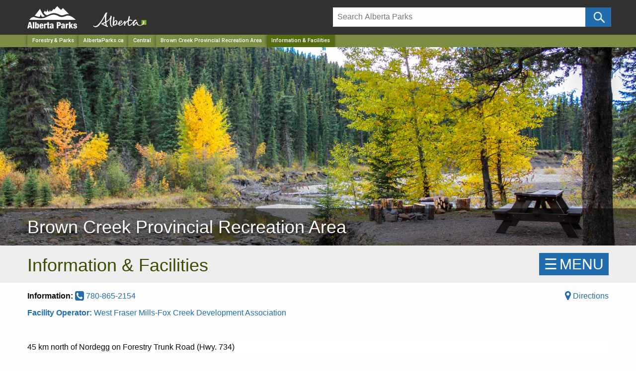

--- FILE ---
content_type: text/css
request_url: https://www.albertaparks.ca/css/foundation.css
body_size: 19539
content:
@charset "UTF-8";

* {
	padding: 0;
	margin: 0;
	box-sizing: border-box;
}

html {
	font-family: sans-serif;
	-moz-text-size-adjust: none;
	-webkit-text-size-adjust: none;
	text-size-adjust: none;
	/* 10px / 16px = 0.625 = 62.5% */
	/* Percentage of user's browser font-size setting */
	font-size: 62.5%;
}

body {
	margin: 0;
}

article, aside, details, figcaption, figure, footer, header, hgroup, main, menu, nav, section, summary {
	display: block;
}

audio, canvas, progress, video {
	display: inline-block;
	vertical-align: baseline;
}

	audio:not([controls]) {
		display: none;
		height: 0;
	}

[hidden], template {
	display: none;
}

a {
	background-color: transparent;
}

	a:active, a:hover {
		outline: 0;
	}

h4 a, h4 a:visited {
	text-decoration: none;
	color: #546f00;
}

	h4 a:hover {
		color: #3b4e02;
	}

abbr[title] {
	border-bottom: 1px dotted;
}

b, strong {
	font-weight: bold;
}

dfn {
	font-style: italic;
}

h1 {
	font-size: 2em;
	margin: 0.67em 0;
}

mark {
	background: #ff0;
	color: #000;
}

small {
	font-size: 80%;
}

sub, sup {
	font-size: 75%;
	line-height: 0;
	position: relative;
	vertical-align: baseline;
}

sup {
	top: -0.5em;
}

sub {
	bottom: -0.25em;
}

img {
	border: 0;
}

svg:not(:root) {
	overflow: hidden;
}

figure {
	margin: 1em 40px;
}

hr {
	box-sizing: content-box;
	height: 0;
}

pre {
	overflow: auto;
}

code, kbd, pre, samp {
	font-family: monospace, monospace;
	font-size: 1em;
}

button, input, optgroup, select, textarea {
	color: inherit;
	font: inherit;
	margin: 0;
}

button {
	overflow: visible;
}

button, select {
	text-transform: none;
}

button, html input[type="button"], input[type="reset"], input[type="submit"] {
	-webkit-appearance: button;
	cursor: pointer;
}

	button[disabled], html input[disabled] {
		cursor: default;
	}

	button::-moz-focus-inner, input::-moz-focus-inner {
		border: 0;
		padding: 0;
	}

input {
	line-height: normal;
}

	input[type="checkbox"], input[type="radio"] {
		box-sizing: border-box;
		padding: 0;
	}

	input[type="number"]::-webkit-inner-spin-button, input[type="number"]::-webkit-outer-spin-button {
		height: auto;
	}

	input[type="search"] {
		-webkit-appearance: textfield;
		box-sizing: content-box;
	}

		input[type="search"]::-webkit-search-cancel-button, input[type="search"]::-webkit-search-decoration {
			-webkit-appearance: none;
		}

fieldset {
	border: 1px solid #c0c0c0;
	margin: 0 2px;
	padding: 0.35em 0.625em 0.75em;
}

legend {
	border: 0;
	padding: 0;
}

textarea {
	overflow: auto;
}

optgroup {
	font-weight: bold;
}

.contourErrorMessage, .contourError {
	background: #FBE3E4;
	color: #8a1f11;
}

#contour input.contourError, #contour textarea.contourError, #contour input.input-validation-error, #contour textarea.input-validation-error.contour input.contourError, .contour textarea.contourError, .contour input.input-validation-error, .contour textarea.input-validation-error, .contour select.input-validation-error, #recaptcha_response_field {
	background: #FBE3E4;
	border-color: #FBC2C4;
}

#contour span.contourError, #contour span.field-validation-error, .contour span.contourError, .contour span.field-validation-error, #recaptcha_response_field {
	color: #8a1f11 !important;
	background: transparent !important;
}

.contourIndicator, .required {
	color: #8a1f11 !important;
	font-weight: bold;
}

table {
	border-collapse: collapse;
	border-spacing: 0;
}

td, th {
	padding: 0;
}

.foundation-mq {
	font-family: "small=0em&medium=40em&large=64em&xlarge=75em&xxlarge=90em";
}

html {
	font-size: 100%;
	box-sizing: border-box;
}

*, *:before, *:after {
	box-sizing: inherit;
}

body {
	padding: 0;
	margin: 0;
	font-family: "Helvetica Neue", Helvetica, Roboto, Arial, sans-serif;
	font-weight: normal;
	line-height: 1.5;
	color: #0a0a0a;
	background: #fefefe;
	-webkit-font-smoothing: antialiased;
	-moz-osx-font-smoothing: grayscale;
}

img {
	max-width: 100%;
	height: auto;
	-ms-interpolation-mode: bicubic;
	display: inline-block;
	vertical-align: middle;
}

header { /* background:url("/media/6492837/home-bg.jpg") no-repeat;background-position:center;background-size:cover;*/
	margin-bottom: 1rem;
}

.header-bg {
	background-color: rgba(84,111,0,0.5);
	padding-bottom: 0.5rem
}

.goa-wrapper {
	background-color: #343231;
	border-bottom: 8px solid #7CB81D;
}

.goa-header {
	padding-top: 1rem;
	background-color: rgba(55, 66, 74, 1);
}

.social-media img {
	padding-top: 0.5rem;
}

.img-banner {
	position: relative;
}

	.img-banner img {
		border-bottom-left-radius: 0.2rem;
		border-bottom-right-radius: 0.2rem;
		width: 1200px;
	}

	.img-banner h1 {
		margin: 0;
	}

		.img-banner h1 a {
			position: absolute;
			left: 2rem;
			bottom: 1rem;
		}

.home-features {
	background-color: rgba(141,170,51,0.3);
	padding-bottom: 0.5em;
	border-bottom-left-radius: 0.2rem;
	border-bottom-right-radius: 0.2rem;
}

.home-camping {
	background: url("/media/6492980/rv-camping_dinosaur.jpg") no-repeat;
	border-radius: 0.2rem;
	height: 370px;
	margin-top: 0.5rem;
}

	.home-camping h2 {
		text-align: center;
		height: auto;
		padding: 8rem;
	}

.home-ftMacWildfire {
	background-color: rgba(181, 32, 25, 1);
	border-radius: 0.2rem;
	height: 60px;
	margin-top: 0.5rem;
}

.home-fireBans {
	background: url("/media/6492985/homepage-firebans.jpg") no-repeat;
	border-radius: 0.2rem;
	height: 60px;
	margin-top: 0.5rem;
}

.home-sl {
	background: url("/media/6493685/trailreports02.jpg") no-repeat;
	border-radius: 0.2rem;
	margin-top: 0.5rem;
	height: 180px;
	padding: 1rem;
}

.home-sr {
	background: url("/media/6493686/advisoriess02.jpg") no-repeat;
	border-radius: 0.2rem;
	margin-top: 0.5rem;
	height: 180px;
	padding: 1rem;
}

.home-trailreports {
	background: url("/media/6492983/trailreports01.jpg") no-repeat;
	border-radius: 0.2rem;
	margin-top: 0.5rem;
	height: 180px;
	padding: 1rem;
}

.home-advisories {
	background: url("/media/6492977/know-before-you-go-homepage.jpg") no-repeat;
	border-radius: 0.2rem;
	margin-top: 0.5rem;
	height: 180px;
	padding: 1rem;
}

.home-feature-1 {
	background: url("/media/6492981/homapage-estore.jpg") no-repeat;
	border-radius: 0.2rem;
	margin-top: 0.5rem;
	height: 180px;
	padding: 1rem;
}

.home-feature-2 {
	background: url("/media/6492979/img_8465_darrenmcgregor.jpg") no-repeat;
	border-radius: 0.2rem;
	margin-top: 0.5rem;
	height: 180px;
	padding: 1rem;
}

footer {
	background-color: rgba(55, 66, 74, 1);
}

	footer div div {
		padding-top: 1rem;
	}

	footer a {
		color: #fff;
	}

		footer a:hover {
			color: #ff7900;
		}

#owl-carousel .item {
	margin: 3px;
}

	#owl-carousel .item img {
		display: block;
		width: 100%;
		height: auto;
	}

.icon-search {
	background-image: url("/media/6472895/icon-search.png");
	background-repeat: no-repeat;
	background-position: center center;
	height: 2.4375rem;
	width: 100%;
}

.inline-list li {
	display: inline-block;
	padding-right: 1rem;
}

.black-font, .blackfont {
	color: #343231;
}

.white-font, .whitefont {
	color: #fff;
}

a.whitefont {
}

a.white-font {
	background-color: rgba(0,129,171,0.3);
	transition: background-color 250ms ease-out;
}

	a.white-font:hover {
		background-color: rgba(0,129,171,0.5);
		color: #fff;
	}

.text-shadow {
	text-shadow: 0.05em 0.05em 0.2em #343231;
}

.side-menu {
	border-radius: 0.2rem;
	padding: 0.2rem 0;
	background-color: #71963e;
}

	.side-menu li a {
		background-color: #71963e;
		color: #fff;
		transition: background-color 250ms ease-out;
	}

		.side-menu li a:hover {
			background-color: #546f00;
		}

	.side-menu .active a {
		background-color: #546f00;
	}

textarea {
	height: auto;
	min-height: 50px;
	border-radius: 0;
}

select {
	width: 100%;
	border-radius: 0;
}

#map_canvas img, #map_canvas embed, #map_canvas object, .map_canvas img, .map_canvas embed, .map_canvas object, .mqa-display img, .mqa-display embed, .mqa-display object {
	max-width: none !important;
}

button {
	-webkit-appearance: none;
	-moz-appearance: none;
	background: transparent;
	padding: 0;
	border: 0;
	border-radius: 0;
	line-height: 1;
}

.row {
	max-width: 75rem;
	margin-left: auto;
	margin-right: auto;
}

	.row::before, .row::after {
		content: ' ';
		display: table;
	}

	.row::after {
		clear: both;
	}

	.row.collapse > .column, .row.collapse > .columns {
		padding-left: 0;
		padding-right: 0;
	}

	.row .row {
		margin-left: -0.625rem;
		margin-right: -0.625rem;
	}

@media screen and (min-width:40em) {
	.row .row {
		margin-left: -0.9375rem;
		margin-right: -0.9375rem;
	}
}

.row .row.collapse {
	margin-left: 0;
	margin-right: 0;
}

.row.expanded {
	max-width: none;
}

.column, .columns {
	padding-left: 0.625rem;
	padding-right: 0.625rem;
	width: 100%;
	float: left;
}

@media screen and (min-width:40em) {
	.column, .columns {
		padding-left: 0.9375rem;
		padding-right: 0.9375rem;
	}
}

.column:last-child:not(:first-child), .columns:last-child:not(:first-child) {
	float: right;
}

.column.end:last-child:last-child, .end.columns:last-child:last-child {
	float: left;
}

.column.row.row, .row.row.columns {
	float: none;
}

.row .column.row.row, .row .row.row.columns {
	padding-left: 0;
	padding-right: 0;
	margin-left: 0;
	margin-right: 0;
}

.small-1 {
	width: 8.33333%;
}

.small-push-1 {
	position: relative;
	left: 8.33333%;
}

.small-pull-1 {
	position: relative;
	left: -8.33333%;
}

.small-offset-0 {
	margin-left: 0%;
}

.small-2 {
	width: 16.66667%;
}

.small-push-2 {
	position: relative;
	left: 16.66667%;
}

.small-pull-2 {
	position: relative;
	left: -16.66667%;
}

.small-offset-1 {
	margin-left: 8.33333%;
}

.small-3 {
	width: 25%;
}

.small-push-3 {
	position: relative;
	left: 25%;
}

.small-pull-3 {
	position: relative;
	left: -25%;
}

.small-offset-2 {
	margin-left: 16.66667%;
}

.small-4 {
	width: 33.33333%;
}

.small-push-4 {
	position: relative;
	left: 33.33333%;
}

.small-pull-4 {
	position: relative;
	left: -33.33333%;
}

.small-offset-3 {
	margin-left: 25%;
}

.small-5 {
	width: 41.66667%;
}

.small-push-5 {
	position: relative;
	left: 41.66667%;
}

.small-pull-5 {
	position: relative;
	left: -41.66667%;
}

.small-offset-4 {
	margin-left: 33.33333%;
}

.small-6 {
	width: 50%;
}

.small-push-6 {
	position: relative;
	left: 50%;
}

.small-pull-6 {
	position: relative;
	left: -50%;
}

.small-offset-5 {
	margin-left: 41.66667%;
}

.small-7 {
	width: 58.33333%;
}

.small-push-7 {
	position: relative;
	left: 58.33333%;
}

.small-pull-7 {
	position: relative;
	left: -58.33333%;
}

.small-offset-6 {
	margin-left: 50%;
}

.small-8 {
	width: 66.66667%;
}

.small-push-8 {
	position: relative;
	left: 66.66667%;
}

.small-pull-8 {
	position: relative;
	left: -66.66667%;
}

.small-offset-7 {
	margin-left: 58.33333%;
}

.small-9 {
	width: 75%;
}

.small-push-9 {
	position: relative;
	left: 75%;
}

.small-pull-9 {
	position: relative;
	left: -75%;
}

.small-offset-8 {
	margin-left: 66.66667%;
}

.small-10 {
	width: 83.33333%;
}

.small-push-10 {
	position: relative;
	left: 83.33333%;
}

.small-pull-10 {
	position: relative;
	left: -83.33333%;
}

.small-offset-9 {
	margin-left: 75%;
}

.small-11 {
	width: 91.66667%;
}

.small-push-11 {
	position: relative;
	left: 91.66667%;
}

.small-pull-11 {
	position: relative;
	left: -91.66667%;
}

.small-offset-10 {
	margin-left: 83.33333%;
}

.small-12 {
	width: 100%;
}

.small-offset-11 {
	margin-left: 91.66667%;
}

.small-up-1 > .column, .small-up-1 > .columns {
	width: 100%;
	float: left;
}

	.small-up-1 > .column:nth-of-type(1n), .small-up-1 > .columns:nth-of-type(1n) {
		clear: none;
	}

	.small-up-1 > .column:nth-of-type(1n+1), .small-up-1 > .columns:nth-of-type(1n+1) {
		clear: both;
	}

	.small-up-1 > .column:last-child, .small-up-1 > .columns:last-child {
		float: left;
	}

.small-up-2 > .column, .small-up-2 > .columns {
	width: 50%;
	float: left;
}

	.small-up-2 > .column:nth-of-type(1n), .small-up-2 > .columns:nth-of-type(1n) {
		clear: none;
	}

	.small-up-2 > .column:nth-of-type(2n+1), .small-up-2 > .columns:nth-of-type(2n+1) {
		clear: both;
	}

	.small-up-2 > .column:last-child, .small-up-2 > .columns:last-child {
		float: left;
	}

.small-up-3 > .column, .small-up-3 > .columns {
	width: 33.33333%;
	float: left;
}

	.small-up-3 > .column:nth-of-type(1n), .small-up-3 > .columns:nth-of-type(1n) {
		clear: none;
	}

	.small-up-3 > .column:nth-of-type(3n+1), .small-up-3 > .columns:nth-of-type(3n+1) {
		clear: both;
	}

	.small-up-3 > .column:last-child, .small-up-3 > .columns:last-child {
		float: left;
	}

.small-up-4 > .column, .small-up-4 > .columns {
	width: 25%;
	float: left;
}

	.small-up-4 > .column:nth-of-type(1n), .small-up-4 > .columns:nth-of-type(1n) {
		clear: none;
	}

	.small-up-4 > .column:nth-of-type(4n+1), .small-up-4 > .columns:nth-of-type(4n+1) {
		clear: both;
	}

	.small-up-4 > .column:last-child, .small-up-4 > .columns:last-child {
		float: left;
	}

.small-up-5 > .column, .small-up-5 > .columns {
	width: 20%;
	float: left;
}

	.small-up-5 > .column:nth-of-type(1n), .small-up-5 > .columns:nth-of-type(1n) {
		clear: none;
	}

	.small-up-5 > .column:nth-of-type(5n+1), .small-up-5 > .columns:nth-of-type(5n+1) {
		clear: both;
	}

	.small-up-5 > .column:last-child, .small-up-5 > .columns:last-child {
		float: left;
	}

.small-up-6 > .column, .small-up-6 > .columns {
	width: 16.66667%;
	float: left;
}

	.small-up-6 > .column:nth-of-type(1n), .small-up-6 > .columns:nth-of-type(1n) {
		clear: none;
	}

	.small-up-6 > .column:nth-of-type(6n+1), .small-up-6 > .columns:nth-of-type(6n+1) {
		clear: both;
	}

	.small-up-6 > .column:last-child, .small-up-6 > .columns:last-child {
		float: left;
	}

.small-up-7 > .column, .small-up-7 > .columns {
	width: 14.28571%;
	float: left;
}

	.small-up-7 > .column:nth-of-type(1n), .small-up-7 > .columns:nth-of-type(1n) {
		clear: none;
	}

	.small-up-7 > .column:nth-of-type(7n+1), .small-up-7 > .columns:nth-of-type(7n+1) {
		clear: both;
	}

	.small-up-7 > .column:last-child, .small-up-7 > .columns:last-child {
		float: left;
	}

.small-up-8 > .column, .small-up-8 > .columns {
	width: 12.5%;
	float: left;
}

	.small-up-8 > .column:nth-of-type(1n), .small-up-8 > .columns:nth-of-type(1n) {
		clear: none;
	}

	.small-up-8 > .column:nth-of-type(8n+1), .small-up-8 > .columns:nth-of-type(8n+1) {
		clear: both;
	}

	.small-up-8 > .column:last-child, .small-up-8 > .columns:last-child {
		float: left;
	}

.small-collapse > .column, .small-collapse > .columns {
	padding-left: 0;
	padding-right: 0;
}

.small-uncollapse > .column, .small-uncollapse > .columns {
	padding-left: 0.625rem;
	padding-right: 0.625rem;
}

.small-centered {
	float: none;
	margin-left: auto;
	margin-right: auto;
}

.small-uncentered, .small-push-0, .small-pull-0 {
	position: static;
	margin-left: 0;
	margin-right: 0;
}

@media screen and (min-width:40em) {
	.medium-1 {
		width: 8.33333%;
	}

	.medium-push-1 {
		position: relative;
		left: 8.33333%;
	}

	.medium-pull-1 {
		position: relative;
		left: -8.33333%;
	}

	.medium-offset-0 {
		margin-left: 0%;
	}

	.medium-2 {
		width: 16.66667%;
	}

	.medium-push-2 {
		position: relative;
		left: 16.66667%;
	}

	.medium-pull-2 {
		position: relative;
		left: -16.66667%;
	}

	.medium-offset-1 {
		margin-left: 8.33333%;
	}

	.medium-3 {
		width: 25%;
	}

	.medium-push-3 {
		position: relative;
		left: 25%;
	}

	.medium-pull-3 {
		position: relative;
		left: -25%;
	}

	.medium-offset-2 {
		margin-left: 16.66667%;
	}

	.medium-4 {
		width: 33.33333%;
	}

	.medium-push-4 {
		position: relative;
		left: 33.33333%;
	}

	.medium-pull-4 {
		position: relative;
		left: -33.33333%;
	}

	.medium-offset-3 {
		margin-left: 25%;
	}

	.medium-5 {
		width: 41.66667%;
	}

	.medium-push-5 {
		position: relative;
		left: 41.66667%;
	}

	.medium-pull-5 {
		position: relative;
		left: -41.66667%;
	}

	.medium-offset-4 {
		margin-left: 33.33333%;
	}

	.medium-6 {
		width: 50%;
	}

	.medium-push-6 {
		position: relative;
		left: 50%;
	}

	.medium-pull-6 {
		position: relative;
		left: -50%;
	}

	.medium-offset-5 {
		margin-left: 41.66667%;
	}

	.medium-7 {
		width: 58.33333%;
	}

	.medium-push-7 {
		position: relative;
		left: 58.33333%;
	}

	.medium-pull-7 {
		position: relative;
		left: -58.33333%;
	}

	.medium-offset-6 {
		margin-left: 50%;
	}

	.medium-8 {
		width: 66.66667%;
	}

	.medium-push-8 {
		position: relative;
		left: 66.66667%;
	}

	.medium-pull-8 {
		position: relative;
		left: -66.66667%;
	}

	.medium-offset-7 {
		margin-left: 58.33333%;
	}

	.medium-9 {
		width: 75%;
	}

	.medium-push-9 {
		position: relative;
		left: 75%;
	}

	.medium-pull-9 {
		position: relative;
		left: -75%;
	}

	.medium-offset-8 {
		margin-left: 66.66667%;
	}

	.medium-10 {
		width: 83.33333%;
	}

	.medium-push-10 {
		position: relative;
		left: 83.33333%;
	}

	.medium-pull-10 {
		position: relative;
		left: -83.33333%;
	}

	.medium-offset-9 {
		margin-left: 75%;
	}

	.medium-11 {
		width: 91.66667%;
	}

	.medium-push-11 {
		position: relative;
		left: 91.66667%;
	}

	.medium-pull-11 {
		position: relative;
		left: -91.66667%;
	}

	.medium-offset-10 {
		margin-left: 83.33333%;
	}

	.medium-12 {
		width: 100%;
	}

	.medium-offset-11 {
		margin-left: 91.66667%;
	}

	.medium-up-1 > .column, .medium-up-1 > .columns {
		width: 100%;
		float: left;
	}

		.medium-up-1 > .column:nth-of-type(1n), .medium-up-1 > .columns:nth-of-type(1n) {
			clear: none;
		}

		.medium-up-1 > .column:nth-of-type(1n+1), .medium-up-1 > .columns:nth-of-type(1n+1) {
			clear: both;
		}

		.medium-up-1 > .column:last-child, .medium-up-1 > .columns:last-child {
			float: left;
		}

	.medium-up-2 > .column, .medium-up-2 > .columns {
		width: 50%;
		float: left;
	}

		.medium-up-2 > .column:nth-of-type(1n), .medium-up-2 > .columns:nth-of-type(1n) {
			clear: none;
		}

		.medium-up-2 > .column:nth-of-type(2n+1), .medium-up-2 > .columns:nth-of-type(2n+1) {
			clear: both;
		}

		.medium-up-2 > .column:last-child, .medium-up-2 > .columns:last-child {
			float: left;
		}

	.medium-up-3 > .column, .medium-up-3 > .columns {
		width: 33.33333%;
		float: left;
	}

		.medium-up-3 > .column:nth-of-type(1n), .medium-up-3 > .columns:nth-of-type(1n) {
			clear: none;
		}

		.medium-up-3 > .column:nth-of-type(3n+1), .medium-up-3 > .columns:nth-of-type(3n+1) {
			clear: both;
		}

		.medium-up-3 > .column:last-child, .medium-up-3 > .columns:last-child {
			float: left;
		}

	.medium-up-4 > .column, .medium-up-4 > .columns {
		width: 25%;
		float: left;
	}

		.medium-up-4 > .column:nth-of-type(1n), .medium-up-4 > .columns:nth-of-type(1n) {
			clear: none;
		}

		.medium-up-4 > .column:nth-of-type(4n+1), .medium-up-4 > .columns:nth-of-type(4n+1) {
			clear: both;
		}

		.medium-up-4 > .column:last-child, .medium-up-4 > .columns:last-child {
			float: left;
		}

	.medium-up-5 > .column, .medium-up-5 > .columns {
		width: 20%;
		float: left;
	}

		.medium-up-5 > .column:nth-of-type(1n), .medium-up-5 > .columns:nth-of-type(1n) {
			clear: none;
		}

		.medium-up-5 > .column:nth-of-type(5n+1), .medium-up-5 > .columns:nth-of-type(5n+1) {
			clear: both;
		}

		.medium-up-5 > .column:last-child, .medium-up-5 > .columns:last-child {
			float: left;
		}

	.medium-up-6 > .column, .medium-up-6 > .columns {
		width: 16.66667%;
		float: left;
	}

		.medium-up-6 > .column:nth-of-type(1n), .medium-up-6 > .columns:nth-of-type(1n) {
			clear: none;
		}

		.medium-up-6 > .column:nth-of-type(6n+1), .medium-up-6 > .columns:nth-of-type(6n+1) {
			clear: both;
		}

		.medium-up-6 > .column:last-child, .medium-up-6 > .columns:last-child {
			float: left;
		}

	.medium-up-7 > .column, .medium-up-7 > .columns {
		width: 14.28571%;
		float: left;
	}

		.medium-up-7 > .column:nth-of-type(1n), .medium-up-7 > .columns:nth-of-type(1n) {
			clear: none;
		}

		.medium-up-7 > .column:nth-of-type(7n+1), .medium-up-7 > .columns:nth-of-type(7n+1) {
			clear: both;
		}

		.medium-up-7 > .column:last-child, .medium-up-7 > .columns:last-child {
			float: left;
		}

	.medium-up-8 > .column, .medium-up-8 > .columns {
		width: 12.5%;
		float: left;
	}

		.medium-up-8 > .column:nth-of-type(1n), .medium-up-8 > .columns:nth-of-type(1n) {
			clear: none;
		}

		.medium-up-8 > .column:nth-of-type(8n+1), .medium-up-8 > .columns:nth-of-type(8n+1) {
			clear: both;
		}

		.medium-up-8 > .column:last-child, .medium-up-8 > .columns:last-child {
			float: left;
		}

	.medium-collapse > .column, .medium-collapse > .columns {
		padding-left: 0;
		padding-right: 0;
	}

	.medium-uncollapse > .column, .medium-uncollapse > .columns {
		padding-left: 0.9375rem;
		padding-right: 0.9375rem;
	}

	.medium-centered {
		float: none;
		margin-left: auto;
		margin-right: auto;
	}

	.medium-uncentered, .medium-push-0, .medium-pull-0 {
		position: static;
		margin-left: 0;
		margin-right: 0;
	}
}

@media screen and (min-width:64em) {
	.large-1 {
		width: 8.33333%;
	}

	.large-push-1 {
		position: relative;
		left: 8.33333%;
	}

	.large-pull-1 {
		position: relative;
		left: -8.33333%;
	}

	.large-offset-0 {
		margin-left: 0%;
	}

	.large-2 {
		width: 16.66667%;
	}

	.large-push-2 {
		position: relative;
		left: 16.66667%;
	}

	.large-pull-2 {
		position: relative;
		left: -16.66667%;
	}

	.large-offset-1 {
		margin-left: 8.33333%;
	}

	.large-3 {
		width: 25%;
	}

	.large-push-3 {
		position: relative;
		left: 25%;
	}

	.large-pull-3 {
		position: relative;
		left: -25%;
	}

	.large-offset-2 {
		margin-left: 16.66667%;
	}

	.large-4 {
		width: 33.33333%;
	}

	.large-push-4 {
		position: relative;
		left: 33.33333%;
	}

	.large-pull-4 {
		position: relative;
		left: -33.33333%;
	}

	.large-offset-3 {
		margin-left: 25%;
	}

	.large-5 {
		width: 41.66667%;
	}

	.large-push-5 {
		position: relative;
		left: 41.66667%;
	}

	.large-pull-5 {
		position: relative;
		left: -41.66667%;
	}

	.large-offset-4 {
		margin-left: 33.33333%;
	}

	.large-6 {
		width: 50%;
	}

	.large-push-6 {
		position: relative;
		left: 50%;
	}

	.large-pull-6 {
		position: relative;
		left: -50%;
	}

	.large-offset-5 {
		margin-left: 41.66667%;
	}

	.large-7 {
		width: 58.33333%;
	}

	.large-push-7 {
		position: relative;
		left: 58.33333%;
	}

	.large-pull-7 {
		position: relative;
		left: -58.33333%;
	}

	.large-offset-6 {
		margin-left: 50%;
	}

	.large-8 {
		width: 66.66667%;
	}

	.large-push-8 {
		position: relative;
		left: 66.66667%;
	}

	.large-pull-8 {
		position: relative;
		left: -66.66667%;
	}

	.large-offset-7 {
		margin-left: 58.33333%;
	}

	.large-9 {
		width: 75%;
	}

	.large-push-9 {
		position: relative;
		left: 75%;
	}

	.large-pull-9 {
		position: relative;
		left: -75%;
	}

	.large-offset-8 {
		margin-left: 66.66667%;
	}

	.large-10 {
		width: 83.33333%;
	}

	.large-push-10 {
		position: relative;
		left: 83.33333%;
	}

	.large-pull-10 {
		position: relative;
		left: -83.33333%;
	}

	.large-offset-9 {
		margin-left: 75%;
	}

	.large-11 {
		width: 91.66667%;
	}

	.large-push-11 {
		position: relative;
		left: 91.66667%;
	}

	.large-pull-11 {
		position: relative;
		left: -91.66667%;
	}

	.large-offset-10 {
		margin-left: 83.33333%;
	}

	.large-12 {
		width: 100%;
	}

	.large-offset-11 {
		margin-left: 91.66667%;
	}

	.large-up-1 > .column, .large-up-1 > .columns {
		width: 100%;
		float: left;
	}

		.large-up-1 > .column:nth-of-type(1n), .large-up-1 > .columns:nth-of-type(1n) {
			clear: none;
		}

		.large-up-1 > .column:nth-of-type(1n+1), .large-up-1 > .columns:nth-of-type(1n+1) {
			clear: both;
		}

		.large-up-1 > .column:last-child, .large-up-1 > .columns:last-child {
			float: left;
		}

	.large-up-2 > .column, .large-up-2 > .columns {
		width: 50%;
		float: left;
	}

		.large-up-2 > .column:nth-of-type(1n), .large-up-2 > .columns:nth-of-type(1n) {
			clear: none;
		}

		.large-up-2 > .column:nth-of-type(2n+1), .large-up-2 > .columns:nth-of-type(2n+1) {
			clear: both;
		}

		.large-up-2 > .column:last-child, .large-up-2 > .columns:last-child {
			float: left;
		}

	.large-up-3 > .column, .large-up-3 > .columns {
		width: 33.33333%;
		float: left;
	}

		.large-up-3 > .column:nth-of-type(1n), .large-up-3 > .columns:nth-of-type(1n) {
			clear: none;
		}

		.large-up-3 > .column:nth-of-type(3n+1), .large-up-3 > .columns:nth-of-type(3n+1) {
			clear: both;
		}

		.large-up-3 > .column:last-child, .large-up-3 > .columns:last-child {
			float: left;
		}

	.large-up-4 > .column, .large-up-4 > .columns {
		width: 25%;
		float: left;
	}

		.large-up-4 > .column:nth-of-type(1n), .large-up-4 > .columns:nth-of-type(1n) {
			clear: none;
		}

		.large-up-4 > .column:nth-of-type(4n+1), .large-up-4 > .columns:nth-of-type(4n+1) {
			clear: both;
		}

		.large-up-4 > .column:last-child, .large-up-4 > .columns:last-child {
			float: left;
		}

	.large-up-5 > .column, .large-up-5 > .columns {
		width: 20%;
		float: left;
	}

		.large-up-5 > .column:nth-of-type(1n), .large-up-5 > .columns:nth-of-type(1n) {
			clear: none;
		}

		.large-up-5 > .column:nth-of-type(5n+1), .large-up-5 > .columns:nth-of-type(5n+1) {
			clear: both;
		}

		.large-up-5 > .column:last-child, .large-up-5 > .columns:last-child {
			float: left;
		}

	.large-up-6 > .column, .large-up-6 > .columns {
		width: 16.66667%;
		float: left;
	}

		.large-up-6 > .column:nth-of-type(1n), .large-up-6 > .columns:nth-of-type(1n) {
			clear: none;
		}

		.large-up-6 > .column:nth-of-type(6n+1), .large-up-6 > .columns:nth-of-type(6n+1) {
			clear: both;
		}

		.large-up-6 > .column:last-child, .large-up-6 > .columns:last-child {
			float: left;
		}

	.large-up-7 > .column, .large-up-7 > .columns {
		width: 14.28571%;
		float: left;
	}

		.large-up-7 > .column:nth-of-type(1n), .large-up-7 > .columns:nth-of-type(1n) {
			clear: none;
		}

		.large-up-7 > .column:nth-of-type(7n+1), .large-up-7 > .columns:nth-of-type(7n+1) {
			clear: both;
		}

		.large-up-7 > .column:last-child, .large-up-7 > .columns:last-child {
			float: left;
		}

	.large-up-8 > .column, .large-up-8 > .columns {
		width: 12.5%;
		float: left;
	}

		.large-up-8 > .column:nth-of-type(1n), .large-up-8 > .columns:nth-of-type(1n) {
			clear: none;
		}

		.large-up-8 > .column:nth-of-type(8n+1), .large-up-8 > .columns:nth-of-type(8n+1) {
			clear: both;
		}

		.large-up-8 > .column:last-child, .large-up-8 > .columns:last-child {
			float: left;
		}

	.large-collapse > .column, .large-collapse > .columns {
		padding-left: 0;
		padding-right: 0;
	}

	.large-uncollapse > .column, .large-uncollapse > .columns {
		padding-left: 0.9375rem;
		padding-right: 0.9375rem;
	}

	.large-centered {
		float: none;
		margin-left: auto;
		margin-right: auto;
	}

	.large-uncentered, .large-push-0, .large-pull-0 {
		position: static;
		margin-left: 0;
		margin-right: 0;
	}
}

div, dl, dt, dd, ul, ol, li, h1, h2, h3, h4, h5, h6, pre, form, p, blockquote, th, td {
	margin: 0;
	padding: 0;
}

p {
	font-size: inherit;
	line-height: 1.6;
	margin-bottom: 1rem;
	text-rendering: optimizeLegibility;
}

em, i {
	font-style: italic;
	line-height: inherit;
}

strong, b {
	font-weight: bold;
	line-height: inherit;
}

small {
	font-size: 80%;
	line-height: inherit;
}

h1, h2, h3, h4, h5, h6 {
	font-family: "Helvetica Neue", Helvetica, Roboto, Arial, sans-serif;
	font-weight: normal;
	font-style: normal;
	color: inherit;
	text-rendering: optimizeLegibility;
	margin-top: 0px;
	margin-bottom: 0.5rem;
	line-height: 1.4;
}

	h1 small, h2 small, h3 small, h4 small, h5 small, h6 small {
		color: #cacaca;
		line-height: 0;
	}

h1 {
	font-weight: bold;
	color: #3b4e02;
}

h2, h3, h4, h5, h6 {
	color: #546f00;
}

h1 {
	font-size: 1.5rem;
}

h2 {
	font-size: 1.25rem;
}

h3 {
	font-size: 1.1875rem;
}

h4 {
	font-size: 1.125rem;
}

h5 {
	font-size: 1.0625rem;
}

h6 {
	font-size: 1rem;
}

@media screen and (min-width:40em) {
	h1 {
		font-size: 3rem;
	}

	h2 {
		font-size: 2.5rem;
	}

	h3 {
		font-size: 1.9375rem;
	}

	h4 {
		font-size: 1.5625rem;
	}

	h5 {
		font-size: 1.25rem;
	}

	h6 {
		font-size: 1rem;
	}
}

a {
	color: #206cac;
	text-decoration: none;
	line-height: inherit;
	cursor: pointer;
}

	a:hover, a:focus {
		color: #003866;
	}

	a img {
		border: 0;
	}

hr {
	max-width: 75rem;
	height: 0;
	border-right: 0;
	border-top: 0;
	border-bottom: 3px solid #a3c244;
	border-left: 0;
	margin: 1.25rem auto;
	clear: both;
}

ul, ol, dl {
	line-height: 1.6;
	margin-bottom: 1rem;
	list-style-position: outside;
}

li {
	font-size: inherit;
}

ul {
	list-style-type: disc;
	margin-left: 1.25rem;
}

ol {
	margin-left: 1.25rem;
}

	ul ul, ol ul, ul ol, ol ol {
		margin-left: 1.25rem;
		margin-bottom: 0;
	}

dl {
	margin-bottom: 1rem;
}

	dl dt {
		margin-bottom: 0.3rem;
		font-weight: bold;
	}

blockquote {
	margin: 0 0 1rem;
	padding: 0.5625rem 1.25rem 0 1.1875rem;
	border-left: 1px solid #cacaca;
}

	blockquote, blockquote p {
		line-height: 1.6;
		color: #8a8a8a;
	}

cite {
	display: block;
	font-size: 0.8125rem;
	color: #8a8a8a;
}

	cite:before {
		content: '\2014 \0020';
	}

abbr {
	color: #0a0a0a;
	cursor: help;
	border-bottom: 1px dotted #0a0a0a;
}

code {
	font-family: Consolas, "Liberation Mono", Courier, monospace;
	font-weight: normal;
	color: #0a0a0a;
	background-color: #e6e6e6;
	border: 1px solid #cacaca;
	padding: 0.125rem 0.3125rem 0.0625rem;
}

kbd {
	padding: 0.125rem 0.25rem 0;
	margin: 0;
	background-color: #e6e6e6;
	color: #0a0a0a;
	font-family: Consolas, "Liberation Mono", Courier, monospace;
}

.subheader {
	margin-top: 0.2rem;
	margin-bottom: 0.5rem;
	font-weight: normal;
	line-height: 1.4;
	color: #8a8a8a;
}

.lead {
	font-size: 125%;
	line-height: 1.6;
}

.stat {
	font-size: 2.5rem;
	line-height: 1;
}

p + .stat {
	margin-top: -1rem;
}

.no-bullet {
	margin-left: 0;
	list-style: none;
}

.text-left {
	text-align: left;
}

.text-right {
	text-align: right;
}

.text-center {
	text-align: center;
}

.text-justify {
	text-align: justify;
}

@media screen and (min-width:40em) {
	.medium-text-left {
		text-align: left;
	}

	.medium-text-right {
		text-align: right;
	}

	.medium-text-center {
		text-align: center;
	}

	.medium-text-justify {
		text-align: justify;
	}
}

@media screen and (min-width:64em) {
	.large-text-left {
		text-align: left;
	}

	.large-text-right {
		text-align: right;
	}

	.large-text-center {
		text-align: center;
	}

	.large-text-justify {
		text-align: justify;
	}
}

.show-for-print {
	display: none !important;
}

@media print {
	* {
		box-shadow: none !important;
		text-shadow: none !important;
	}

	.print-only, .show-for-print {
		display: block !important;
	}

	.hide-for-print {
		display: none !important;
	}

	table.show-for-print {
		display: table !important;
	}

	thead.show-for-print {
		display: table-header-group !important;
	}

	tbody.show-for-print {
		display: table-row-group !important;
	}

	tr.show-for-print {
		display: table-row !important;
	}

	td.show-for-print {
		display: table-cell !important;
	}

	th.show-for-print {
		display: table-cell !important;
	}

	a, a:visited {
		text-decoration: underline;
	}

	abbr[title]:after {
		content: " (" attr(title) ")";
	}

	pre, blockquote {
		border: 1px solid #999;
		page-break-inside: avoid;
	}

	thead {
		display: table-header-group;
	}

	tr, img {
		page-break-inside: avoid;
	}

	img {
		max-width: 100% !important;
	}

	@page {
		margin: 0.5cm;
	}

	p, h2, h3 {
		orphans: 3;
		widows: 3;
	}

	h2, h3 {
		page-break-after: avoid;
	}
}

.button {
	display: inline-block;
	text-align: center;
	line-height: 1;
	cursor: pointer;
	-webkit-appearance: none;
	transition: background-color 0.25s ease-out, color 0.25s ease-out;
	vertical-align: middle;
	border: 1px solid transparent;
	border-radius: 0;
	padding: 0.85em 1em;
	margin: 0 0 1rem 0;
	font-size: 0.9rem;
	background-color: #206cac;
	color: #fff;
}

[data-whatinput='mouse'] .button {
	outline: 0;
}

.button:hover, .button:focus {
	background-color: #003866;
	color: #fff;
}

.button.tiny {
	font-size: 0.6rem;
}

.button.small {
	font-size: 0.75rem;
}

.button.large {
	font-size: 1.25rem;
}

.button.expanded {
	display: block;
	width: 100%;
	margin-left: 0;
	margin-right: 0;
}

button.radius, .button.radius {
	border-radius: 3px;
}

button.round, .button.round {
	border-radius: 1000px;
}

.button.primary {
	background-color: #206cac;
	color: #fff;
}

	.button.primary:hover, .button.primary:focus {
		background-color: #003866;
		color: #fff;
	}

.button.secondary {
	background-color: #777;
	color: #fff;
}

	.button.secondary:hover, .button.secondary:focus {
		background-color: #5f5f5f;
		color: #fff;
	}

.button.success {
	background-color: #719500;
	color: #fff;
}

	.button.success:hover, .button.success:focus {
		background-color: #5A7307;
		color: #fff;
	}

.button.alert {
	background-color: #ac0105;
	color: #fff;
}

	.button.alert:hover, .button.alert:focus {
		background-color: #8f0002;
		color: #fff;
	}

.button.warning {
	background-color: #ffc836;
	color: #000;
}

	.button.warning:hover, .button.warning:focus {
		background-color: #cc8b00;
		color: #000;
	}

.button.hollow {
	border: 1px solid #206cac;
	color: #206cac;
}

	.button.hollow, .button.hollow:hover, .button.hollow:focus {
		background-color: transparent;
	}

		.button.hollow:hover, .button.hollow:focus {
			border-color: #0c4d78;
			color: #0c4d78;
		}

		.button.hollow.primary {
			border: 1px solid #206cac;
			color: #206cac;
		}

			.button.hollow.primary:hover, .button.hollow.primary:focus {
				border-color: #0c4d78;
				color: #0c4d78;
			}

		.button.hollow.secondary {
			border: 1px solid #777;
			color: #777;
		}

			.button.hollow.secondary:hover, .button.hollow.secondary:focus {
				border-color: #3c3c3c;
				color: #3c3c3c;
			}

		.button.hollow.success {
			border: 1px solid #3adb76;
			color: #3adb76;
		}

			.button.hollow.success:hover, .button.hollow.success:focus {
				border-color: #157539;
				color: #157539;
			}

		.button.hollow.alert {
			border: 1px solid #ec5840;
			color: #ec5840;
		}

			.button.hollow.alert:hover, .button.hollow.alert:focus {
				border-color: #881f0e;
				color: #881f0e;
			}

		.button.hollow.warning {
			border: 1px solid #ffc836;
			color: #ffc836;
		}

			.button.hollow.warning:hover, .button.hollow.warning:focus {
				border-color: #805700;
				color: #805700;
			}

.button.disabled, .button[disabled] {
	opacity: 0.25;
	cursor: not-allowed;
	pointer-events: none;
}

.button.dropdown::after {
	content: '';
	display: block;
	width: 0;
	height: 0;
	border: inset 0.4em;
	border-color: #fefefe transparent transparent;
	border-top-style: solid;
	position: relative;
	top: 0.4em;
	float: right;
	margin-left: 1em;
	display: inline-block;
}

.button.arrow-only::after {
	margin-left: 0;
	float: none;
	top: 0.2em;
}

[type='text'], [type='password'], [type='date'], [type='datetime'], [type='datetime-local'], [type='month'], [type='week'], [type='email'], [type='number'], [type='search'], [type='tel'], [type='time'], [type='url'], [type='color'], textarea {
	display: block;
	box-sizing: border-box;
	width: 100%;
	height: 2.4375rem;
	padding: 0.5rem;
	border: 1px solid #cacaca;
	margin: 0 0 1rem;
	font-family: inherit;
	font-size: 1rem;
	color: #0a0a0a;
	background-color: #fefefe;
	box-shadow: inset 0 1px 2px rgba(10, 10, 10, 0.1);
	border-radius: 0.2rem;
	transition: box-shadow 0.5s, border-color 0.25s ease-in-out;
	-webkit-appearance: none;
	-moz-appearance: none;
}

	[type='text']:focus, [type='password']:focus, [type='date']:focus, [type='datetime']:focus, [type='datetime-local']:focus, [type='month']:focus, [type='week']:focus, [type='email']:focus, [type='number']:focus, [type='search']:focus, [type='tel']:focus, [type='time']:focus, [type='url']:focus, [type='color']:focus, textarea:focus {
		border: 1px solid #8a8a8a;
		background-color: #fefefe;
		outline: none;
		box-shadow: 0 0 5px #cacaca;
		transition: box-shadow 0.5s, border-color 0.25s ease-in-out;
	}

textarea {
	max-width: 100%;
}

	textarea[rows] {
		height: auto;
	}

[type='submit'], [type='button'] {
	border-radius: 0;
	-webkit-appearance: none;
	-moz-appearance: none;
}

input[type='search'] {
	box-sizing: border-box;
}

[type='file'], [type='checkbox'], [type='radio'] {
	margin: 0 0 1rem;
}

	[type='checkbox'] + label, [type='radio'] + label {
		display: inline-block;
		margin-left: 0.5rem;
		margin-right: 1rem;
		margin-bottom: 0;
		vertical-align: baseline;
	}

label > [type='checkbox'], label > [type='label'] {
	margin-right: 0.5rem;
}

[type='file'] {
	width: 100%;
}

label {
	display: block;
	margin: 0;
	font-size: 0.875rem;
	font-weight: normal;
	line-height: 1.8;
	color: #0a0a0a;
}

	label.middle {
		margin: 0 0 1rem;
		padding: 0.5625rem 0;
	}

.help-text {
	margin-top: -0.5rem;
	font-size: 0.8125rem;
	font-style: italic;
	color: #343231;
}

.input-group {
	display: table;
	width: 100%;
	margin-bottom: 1rem;
}

	.input-group > :first-child {
		border-radius: 0 0 0 0;
	}

	.input-group > :last-child > * {
		border-radius: 0 0 0 0;
	}

.input-group-label, .input-group-field, .input-group-button {
	display: table-cell;
	margin: 0;
	vertical-align: middle;
}

.input-group-label {
	text-align: center;
	width: 1%;
	height: 100%;
	padding: 0 1rem;
	background: #e6e6e6;
	color: #0a0a0a;
	border: 1px solid #cacaca;
}

	.input-group-label:first-child {
		border-right: 0;
	}

	.input-group-label:last-child {
		border-left: 0;
	}

.input-group-field {
	border-radius: 0;
	height: 2.5rem;
}

.input-group-button {
	height: 100%;
	padding-top: 0;
	padding-bottom: 0;
	text-align: center;
	width: 1%;
}

	.input-group-button a, .input-group-button input, .input-group-button button {
		margin: 0;
	}

fieldset {
	border: 0;
	padding: 0;
	margin: 0;
}

legend {
	margin-bottom: 0.5rem;
}

.fieldset {
	border: 1px solid #cacaca;
	padding: 1.25rem;
	margin: 1.125rem 0;
}

	.fieldset legend {
		background: #fefefe;
		padding: 0 0.1875rem;
		margin: 0;
		margin-left: -0.1875rem;
	}

select {
	height: 2.4375rem;
	padding: 0.5rem;
	border: 1px solid #cacaca;
	margin: 0 0 1rem;
	font-size: 1rem;
	font-family: inherit;
	line-height: normal;
	color: #0a0a0a;
	background-color: #fefefe;
	border-radius: 0;
	-webkit-appearance: none;
	-moz-appearance: none;
	background-image: url('data:image/svg+xml;utf8,<svg xmlns="http://www.w3.org/2000/svg" version="1.1" width="32" height="24" viewBox="0 0 32 24"><polygon points="0,0 32,0 16,24" style="fill: rgb%2851, 51, 51%29"></polygon></svg>');
	background-size: 9px 6px;
	background-position: right 0.5rem center;
	background-repeat: no-repeat;
}

@media screen and (min-width:0\0) {
	select {
		background-image: url("[data-uri]");
	}
}

select:disabled {
	background-color: #e6e6e6;
	cursor: default;
}

select::-ms-expand {
	display: none;
}

select[multiple] {
	height: auto;
}

.is-invalid-input:not(:focus) {
	background-color: rgba(236, 88, 64, 0.1);
	border-color: #ec5840;
}

.is-invalid-label {
	color: #ec5840;
}

.form-error {
	display: none;
	margin-top: -0.5rem;
	margin-bottom: 1rem;
	font-size: 0.75rem;
	font-weight: bold;
	color: #ec5840;
}

	.form-error.is-visible {
		display: block;
	}

.hide {
	display: none !important;
}

.invisible {
	visibility: hidden;
}

@media screen and (min-width:0em) and (max-width:39.9375em) {
	.hide-for-small-only {
		display: none !important;
	}
}

@media screen and (max-width:0em), screen and (min-width:40em) {
	.show-for-small-only {
		display: none !important;
	}
}

@media screen and (min-width:40em) {
	.hide-for-medium {
		display: none !important;
	}
}

@media screen and (max-width:39.9375em) {
	.show-for-medium {
		display: none !important;
	}
}

@media screen and (min-width:40em) and (max-width:63.9375em) {
	.hide-for-medium-only {
		display: none !important;
	}
}

@media screen and (max-width:39.9375em), screen and (min-width:64em) {
	.show-for-medium-only {
		display: none !important;
	}
}

@media screen and (min-width:64em) {
	.hide-for-large {
		display: none !important;
	}
}

@media screen and (max-width:63.9375em) {
	.show-for-large {
		display: none !important;
	}
}

@media screen and (min-width:64em) and (max-width:74.9375em) {
	.hide-for-large-only {
		display: none !important;
	}
}

@media screen and (max-width:63.9375em), screen and (min-width:75em) {
	.show-for-large-only {
		display: none !important;
	}
}

.show-for-sr, .show-on-focus {
	position: absolute !important;
	width: 1px;
	height: 1px;
	overflow: hidden;
	clip: rect(0, 0, 0, 0);
}

	.show-on-focus:active, .show-on-focus:focus {
		position: static !important;
		height: auto;
		width: auto;
		overflow: visible;
		clip: auto;
	}

.show-for-landscape, .hide-for-portrait {
	display: block !important;
}

@media screen and (orientation:landscape) {
	.show-for-landscape, .hide-for-portrait {
		display: block !important;
	}
}

@media screen and (orientation:portrait) {
	.show-for-landscape, .hide-for-portrait {
		display: none !important;
	}
}

.hide-for-landscape, .show-for-portrait {
	display: none !important;
}

@media screen and (orientation:landscape) {
	.hide-for-landscape, .show-for-portrait {
		display: none !important;
	}
}

@media screen and (orientation:portrait) {
	.hide-for-landscape, .show-for-portrait {
		display: block !important;
	}
}

.float-left {
	float: left !important;
}

img.float-left {
	padding: 1rem 1rem 1rem 0;
}

.float-right {
	float: right !important;
}

img.float-right {
	padding: 1rem 0 1rem 1rem;
}

.float-center {
	display: block;
	margin-left: auto;
	margin-right: auto;
}

.clearfix::before, .clearfix::after {
	content: ' ';
	display: table;
}

.clearfix::after {
	clear: both;
}

.accordion {
	list-style-type: none;
	background: #566c11;
	border-radius: 0;
	margin-left: 0;
	border-radius: 0.2rem;
}

.accordion-title {
	display: block;
	border-bottom: 1px solid #7d8e44;
	padding: 1.25rem 1rem;
	line-height: 1;
	font-size: 1.0rem;
	font-weight: normal;
	color: #fff;
	position: relative;
}

	.accordion-title:hover, .accordion-title:focus {
		color: #fff;
		border-radius: 0.2rem;
		background-color: #3c4b0b;
		transition: background-color 250ms ease-out;
	}

:last-child > .accordion-title {
	border-bottom-width: 0;
}

.accordion-title::before {
	content: '+';
	position: absolute;
	right: 1rem;
	top: 50%;
	margin-top: -0.5rem;
}

.is-active > .accordion-title::before {
	content: '–';
}

.accordion-content {
	padding: 1rem;
	display: none;
	background-color: #ecf0f1;
}

.is-accordion-submenu-parent > a {
	position: relative;
}

	.is-accordion-submenu-parent > a::after {
		content: '';
		display: block;
		width: 0;
		height: 0;
		border: inset 6px;
		border-color: #206cac transparent transparent;
		border-top-style: solid;
		position: absolute;
		top: 50%;
		margin-top: -4px;
		right: 1rem;
	}

.is-accordion-submenu-parent[aria-expanded='true'] > a::after {
	-webkit-transform-origin: 50% 50%;
	-ms-transform-origin: 50% 50%;
	transform-origin: 50% 50%;
	-webkit-transform: scaleY(-1);
	-ms-transform: scaleY(-1);
	transform: scaleY(-1);
}

.badge {
	display: inline-block;
	padding: 0.3em;
	min-width: 2.1em;
	font-size: 0.6rem;
	text-align: center;
	border-radius: 50%;
	background: #206cac;
	color: #fefefe;
}

	.badge.secondary {
		background: #777;
		color: #fefefe;
	}

	.badge.success {
		background: #3adb76;
		color: #fefefe;
	}

	.badge.alert {
		background: #941a1d;
		color: #fefefe;
	}

	.badge.warning {
		background: #ffc836;
		color: #fefefe;
	}

.breadcrumbs {
	list-style: none;
	background: #7d8e44;
	border-radius: 0.2rem 0.2rem 0 0;
	margin: 0;
}

	.breadcrumbs::before,
	.breadcrumbs::after {
		content: ' ';
		display: table;
	}

	.breadcrumbs::after {
		clear: both;
	}

	.breadcrumbs li {
		float: left;
		color: #0a0a0a;
		font-size: 0.6875rem;
		cursor: default;
	}

		.breadcrumbs li:not(:last-child)::after {
			color: #cacaca;
			position: relative;
			opacity: 1;
			color: #fff;
		}

	.breadcrumbs a {
		font-family: 'Roboto', sans-serif;
		color: #fff;
		font-size: 0.6875rem;
		line-height: 0.75rem;
		font-weight: 500;
		transition: background-color 250ms ease-out;
		display: inline-block;
		background: #7d8f45;
		padding: 0.4rem 0.6rem 0.4rem;
		box-shadow: -1px 0px 6px 0px rgba(51,51,51,0.6);
	}

	.breadcrumbs > *:hover a, .breadcrumbs > *:focus a {
		background: #566c11;
		color: #fff;
	}

	.breadcrumbs a:first-child {
		border-top-left-radius: 0.2rem;
	}

	.breadcrumbs a.current {
		background: #566c11;
		color: #fff;
		cursor: default;
	}

	.breadcrumbs a:hover {
	}

	.breadcrumbs .disabled {
		color: #cacaca;
	}

.button-group {
	margin-bottom: 1rem;
	font-size: 0.9rem;
}

	.button-group::before, .button-group::after {
		content: ' ';
		display: table;
	}

	.button-group::after {
		clear: both;
	}

	.button-group .button {
		float: left;
		margin: 0;
		font-size: inherit;
	}

		.button-group .button:not(:last-child) {
			border-right: 1px solid #fefefe;
		}

	.button-group.tiny {
		font-size: 0.6rem;
	}

	.button-group.small {
		font-size: 0.75rem;
	}

	.button-group.large {
		font-size: 1.25rem;
	}

	.button-group.expanded {
		display: table;
		table-layout: fixed;
		width: 100%;
	}

		.button-group.expanded::before, .button-group.expanded::after {
			display: none;
		}

		.button-group.expanded .button {
			display: table-cell;
			float: none;
		}

	.button-group.primary .button {
		background-color: #206cac;
		color: #fff;
	}

		.button-group.primary .button:hover, .button-group.primary .button:focus {
			background-color: #147cc0;
			color: #fff;
		}

	.button-group.secondary .button {
		background-color: #777;
		color: #fff;
	}

		.button-group.secondary .button:hover, .button-group.secondary .button:focus {
			background-color: #5f5f5f;
			color: #fff;
		}

	.button-group.success .button {
		background-color: #3adb76;
		color: #fff;
	}

		.button-group.success .button:hover, .button-group.success .button:focus {
			background-color: #22bb5b;
			color: #fff;
		}

	.button-group.alert .button {
		background-color: #ec5840;
		color: #fff;
	}

		.button-group.alert .button:hover, .button-group.alert .button:focus {
			background-color: #da3116;
			color: #fff;
		}

	.button-group.warning .button {
		background-color: #ffc836;
		color: #000;
	}

		.button-group.warning .button:hover, .button-group.warning .button:focus {
			background-color: #cc8b00;
			color: #000;
		}

	.button-group.stacked .button, .button-group.stacked-for-small .button {
		width: 100%;
	}

		.button-group.stacked .button:not(:last-child), .button-group.stacked-for-small .button:not(:last-child) {
			border-right: 1px solid;
		}

@media screen and (min-width:40em) {
	.button-group.stacked-for-small .button {
		width: auto;
	}

		.button-group.stacked-for-small .button:not(:last-child) {
			border-right: 1px solid #fefefe;
		}
}

.callout {
	margin: 0 0 1rem;
	padding: 0rem;
	border: 0px solid #ecf0f1;
	border-radius: 0rem;
	position: relative;
	color: #0a0a0a;
	background-color: white;
}

	.callout > :first-child {
		margin-top: 0;
	}

	.callout > :last-child {
		margin-bottom: 0;
	}

	.callout.primary {
		background-color: #def0fc;
	}

	.callout.secondary {
		background-color: #fff;
	}

	.callout.success {
		background-color: #e1faea;
	}

	.callout.alert {
		background-color: #fce6e2;
	}

	.callout.warning {
		background-color: #ffc836;
	}

	.callout.small {
		padding-top: 0.5rem;
		padding-right: 0.5rem;
		padding-bottom: 0.5rem;
		padding-left: 0.5rem;
	}

	.callout.large {
		padding-top: 3rem;
		padding-right: 3rem;
		padding-bottom: 3rem;
		padding-left: 3rem;
	}

	.callout.hover:hover {
		background-color: #f9f9f9;
	}

.card {
	display: -webkit-box;
	display: -webkit-flex;
	display: -ms-flexbox;
	display: flex;
	-webkit-box-orient: vertical;
	-webkit-box-direction: normal;
	-webkit-flex-direction: column;
	-ms-flex-direction: column;
	flex-direction: column;
	-webkit-box-flex: 1;
	-webkit-flex-grow: 1;
	-ms-flex-positive: 1;
	flex-grow: 1;
	margin-bottom: 1rem;
	border: 1px solid #e6e6e6;
	border-radius: 3px;
	background: #fefefe;
	-webkit-box-shadow: none;
	box-shadow: none;
	overflow: hidden;
	color: #0a0a0a;
}

	.card > :last-child {
		margin-bottom: 0;
	}

.card-divider {
	-webkit-box-flex: 0;
	-webkit-flex: 0 1 auto;
	-ms-flex: 0 1 auto;
	flex: 0 1 auto;
	display: -webkit-box;
	display: -webkit-flex;
	display: -ms-flexbox;
	display: flex;
	padding: 1rem;
	background: #e6e6e6;
}

	.card-divider > :last-child {
		margin-bottom: 0;
	}

.card-section {
	-webkit-box-flex: 1;
	-webkit-flex: 1 0 auto;
	-ms-flex: 1 0 auto;
	flex: 1 0 auto;
	padding: 1rem;
}

	.card-section > :last-child {
		margin-bottom: 0;
	}

.card-image {
	min-height: 1px;
}

.close-button {
	position: absolute;
	color: #8a8a8a;
	right: 1rem;
	top: 0.5rem;
	font-size: 2em;
	line-height: 1;
	cursor: pointer;
}

[data-whatinput='mouse'] .close-button {
	outline: 0;
}

.close-button:hover, .close-button:focus {
	color: #0a0a0a;
}

.is-drilldown {
	position: relative;
	overflow: hidden;
}

.is-drilldown-submenu {
	position: absolute;
	top: 0;
	left: 100%;
	z-index: -1;
	height: 100%;
	width: 100%;
	background: #fefefe;
	transition: -webkit-transform 0.15s linear;
	transition: transform 0.15s linear;
}

	.is-drilldown-submenu.is-active {
		z-index: 1;
		display: block;
		-webkit-transform: translateX(-100%);
		-ms-transform: translateX(-100%);
		transform: translateX(-100%);
	}

	.is-drilldown-submenu.is-closing {
		-webkit-transform: translateX(100%);
		-ms-transform: translateX(100%);
		transform: translateX(100%);
	}

.is-drilldown-submenu-parent > a {
	position: relative;
}

	.is-drilldown-submenu-parent > a::after {
		content: '';
		display: block;
		width: 0;
		height: 0;
		border: inset 6px;
		border-color: transparent transparent transparent #206cac;
		border-left-style: solid;
		position: absolute;
		top: 50%;
		margin-top: -6px;
		right: 1rem;
	}

.js-drilldown-back::before {
	content: '';
	display: block;
	width: 0;
	height: 0;
	border: inset 6px;
	border-color: transparent #206cac transparent transparent;
	border-right-style: solid;
	float: left;
	margin-right: 0.75rem;
	margin-left: 0.6rem;
	margin-top: 14px;
}

.dropdown-pane {
	background-color: #fefefe;
	border: 1px solid #cacaca;
	display: block;
	padding: 1rem;
	position: absolute;
	visibility: hidden;
	width: 300px;
	z-index: 10;
	border-radius: 0;
}

	.dropdown-pane.is-open {
		visibility: visible;
	}

	.dropdown-pane.tiny {
		width: 100px;
	}

	.dropdown-pane.small {
		width: 200px;
	}

	.dropdown-pane.large {
		width: 400px;
	}

[data-whatinput='mouse'] .dropdown.menu a {
	outline: 0;
}

.dropdown.menu .is-dropdown-submenu-parent {
	position: relative;
}

	.dropdown.menu .is-dropdown-submenu-parent a::after {
		float: right;
		margin-top: 3px;
		margin-left: 10px;
	}

	.dropdown.menu .is-dropdown-submenu-parent.is-down-arrow a {
		padding-right: 1.5rem;
		position: relative;
	}

	.dropdown.menu .is-dropdown-submenu-parent.is-down-arrow > a::after {
		content: '';
		display: block;
		width: 0;
		height: 0;
		border: inset 5px;
		border-color: #206cac transparent transparent;
		border-top-style: solid;
		position: absolute;
		top: 0.825rem;
		right: 5px;
	}

	.dropdown.menu .is-dropdown-submenu-parent.is-left-arrow > a::after {
		content: '';
		display: block;
		width: 0;
		height: 0;
		border: inset 5px;
		border-color: transparent #206cac transparent transparent;
		border-right-style: solid;
		float: left;
		margin-left: 0;
		margin-right: 10px;
	}

	.dropdown.menu .is-dropdown-submenu-parent.is-right-arrow > a::after {
		content: '';
		display: block;
		width: 0;
		height: 0;
		border: inset 5px;
		border-color: transparent transparent transparent #206cac;
		border-left-style: solid;
	}

	.dropdown.menu .is-dropdown-submenu-parent.is-left-arrow.opens-inner .submenu {
		right: 0;
		left: auto;
	}

	.dropdown.menu .is-dropdown-submenu-parent.is-right-arrow.opens-inner .submenu {
		left: 0;
		right: auto;
	}

	.dropdown.menu .is-dropdown-submenu-parent.opens-inner .submenu {
		top: 100%;
	}

.no-js .dropdown.menu ul {
	display: none;
}

.dropdown.menu .submenu {
	display: none;
	position: absolute;
	top: 0;
	left: 100%;
	min-width: 200px;
	z-index: 1;
	background: #fefefe;
	border: 1px solid #cacaca;
	margin-top: -1px;
}

	.dropdown.menu .submenu > li {
		width: 100%;
	}

	.dropdown.menu .submenu.first-sub {
		top: 100%;
		left: 0;
		right: auto;
	}

	.dropdown.menu .submenu:not(.js-dropdown-nohover) > .is-dropdown-submenu-parent:hover > .dropdown.menu .submenu, .dropdown.menu .submenu.js-dropdown-active {
		display: block;
	}

.dropdown.menu .is-dropdown-submenu-parent.opens-left .submenu {
	left: auto;
	right: 100%;
}

.dropdown.menu.align-right .submenu.first-sub {
	top: 100%;
	left: auto;
	right: 0;
}

.is-dropdown-menu.vertical {
	width: 100px;
}

	.is-dropdown-menu.vertical.align-right {
		float: right;
	}

	.is-dropdown-menu.vertical > li .submenu {
		top: 0;
		left: 100%;
	}

.flex-video {
	position: relative;
	height: 0;
	padding-bottom: 75%;
	margin-bottom: 1rem;
	overflow: hidden;
}

	.flex-video iframe, .flex-video object, .flex-video embed, .flex-video video {
		position: absolute;
		top: 0;
		left: 0;
		width: 100%;
		height: 100%;
	}

	.flex-video.widescreen {
		padding-bottom: 56.25%;
	}

	.flex-video.vimeo {
		padding-top: 0;
	}

.label {
	display: inline-block;
	padding: 0.33333rem 0.5rem;
	font-size: 0.8rem;
	line-height: 1;
	white-space: nowrap;
	cursor: default;
	border-radius: 0;
	background: #206cac;
	color: #fefefe;
}

	.label.secondary {
		background: #777;
		color: #fefefe;
	}

	.label.success {
		background: #439B3D;
		color: #fefefe;
	}

	.label.alert {
		background: #941a1d;
		color: #fefefe;
	}

	.label.warning {
		background: #ffc836;
		color: #000000;
	}

	.label.large {
		font-size: 1.25rem;
	}

	.label.expanded {
		display: block;
		width: 100%;
		margin-left: 0;
		margin-right: 0;
	}

.media-object {
	margin-bottom: 1rem;
	display: block;
}

	.media-object img {
		max-width: none;
	}

@media screen and (min-width:0em) and (max-width:39.9375em) {
	.media-object.stack-for-small .media-object-section {
		display: block;
		padding: 0;
		padding-bottom: 1rem;
	}

		.media-object.stack-for-small .media-object-section img {
			width: 100%;
		}
}

.media-object-section {
	display: table-cell;
	vertical-align: top;
}

	.media-object-section:first-child {
		padding-right: 1rem;
	}

	.media-object-section:last-child:not(+ .media-object-section:first-child) {
		padding-left: 1rem;
	}

	.media-object-section.middle {
		vertical-align: middle;
	}

	.media-object-section.bottom {
		vertical-align: bottom;
	}

.menu {
	margin: 0;
	list-style-type: none;
}

	.menu > li {
		display: table-cell;
		vertical-align: middle;
	}

[data-whatinput='mouse'] .menu > li {
	outline: 0;
}

.menu > li:not(.menu-text) > a {
	display: block;
	padding: 0.7rem 1rem;
	line-height: 1;
}

.menu input, .menu a, .menu button {
	margin-bottom: 0;
}

.menu > li > a > img, .menu > li > a > i {
	vertical-align: middle;
}

.menu > li > a > span {
	vertical-align: middle;
}

.menu > li > a > img, .menu > li > a > i {
	display: inline-block;
	margin-right: 0.25rem;
}

.menu > li {
	display: table-cell;
}

.menu.vertical > li {
	display: block;
}

@media screen and (min-width:40em) {
	.menu.medium-horizontal > li {
		display: table-cell;
	}

	.menu.medium-vertical > li {
		display: block;
	}
}

@media screen and (min-width:64em) {
	.menu.large-horizontal > li {
		display: table-cell;
	}

	.menu.large-vertical > li {
		display: block;
	}
}

.menu.simple a {
	padding: 0;
	margin-right: 1rem;
}

.menu.align-right > li {
	float: right;
}

.menu.expanded {
	display: table;
	table-layout: fixed;
	width: 100%;
}

	.menu.expanded > li:first-child:last-child {
		width: 100%;
	}

.menu.icon-top > li > a {
	text-align: center;
}

	.menu.icon-top > li > a > img, .menu.icon-top > li > a > i {
		display: block;
		margin: 0 auto 0.25rem;
	}

.menu.nested {
	margin-left: 1rem;
}

.menu-text {
	font-weight: bold;
	line-height: 1.5;
	padding-top: 0;
	padding-bottom: .;
}

.no-js [data-responsive-menu] ul {
	display: none;
}

html, body {
	height: 100%;
}

.off-canvas-wrapper {
	width: 100%;
	overflow-x: hidden;
	position: relative;
	-webkit-backface-visibility: hidden;
	backface-visibility: hidden;
	-webkit-overflow-scrolling: auto;
}

.off-canvas-wrapper-inner {
	position: relative;
	width: 100%;
	transition: -webkit-transform 0.5s ease;
	transition: transform 0.5s ease;
}

	.off-canvas-wrapper-inner::before, .off-canvas-wrapper-inner::after {
		content: ' ';
		display: table;
	}

	.off-canvas-wrapper-inner::after {
		clear: both;
	}

.off-canvas-content, .off-canvas-content {
	min-height: 100%;
	background: #fefefe;
	transition: -webkit-transform 0.5s ease;
	transition: transform 0.5s ease;
	-webkit-backface-visibility: hidden;
	backface-visibility: hidden;
	z-index: 1;
	box-shadow: 0 0 10px rgba(10, 10, 10, 0.5);
}

.js-off-canvas-exit {
	display: none;
	position: absolute;
	top: 0;
	left: 0;
	width: 100%;
	height: 100%;
	background: rgba(254, 254, 254, 0.25);
	cursor: pointer;
	transition: background 0.5s ease;
}

.is-off-canvas-open .js-off-canvas-exit {
	display: block;
}

.off-canvas {
	position: absolute;
	background: #e6e6e6;
	z-index: -1;
	max-height: 100%;
	overflow-y: auto;
	-webkit-transform: translateX(0);
	-ms-transform: translateX(0);
	transform: translateX(0);
}

[data-whatinput='mouse'] .off-canvas {
	outline: 0;
}

.off-canvas.position-left {
	left: -250px;
	top: 0;
	width: 250px;
}

.is-open-left {
	-webkit-transform: translateX(250px);
	-ms-transform: translateX(250px);
	transform: translateX(250px);
}

.off-canvas.position-right {
	right: -250px;
	top: 0;
	width: 250px;
}

.is-open-right {
	-webkit-transform: translateX(-250px);
	-ms-transform: translateX(-250px);
	transform: translateX(-250px);
}

@media screen and (min-width:40em) {
	.position-left.reveal-for-medium {
		left: 0;
		z-index: auto;
		position: fixed;
	}

		.position-left.reveal-for-medium ~ .off-canvas-content {
			margin-left: 250px;
		}

	.position-right.reveal-for-medium {
		right: 0;
		z-index: auto;
		position: fixed;
	}

		.position-right.reveal-for-medium ~ .off-canvas-content {
			margin-right: 250px;
		}
}

@media screen and (min-width:64em) {
	.position-left.reveal-for-large {
		left: 0;
		z-index: auto;
		position: fixed;
	}

		.position-left.reveal-for-large ~ .off-canvas-content {
			margin-left: 250px;
		}

	.position-right.reveal-for-large {
		right: 0;
		z-index: auto;
		position: fixed;
	}

		.position-right.reveal-for-large ~ .off-canvas-content {
			margin-right: 250px;
		}
}

.orbit {
	position: relative;
}

.orbit-container {
	position: relative;
	margin: 0;
	overflow: hidden;
	list-style: none;
}

.orbit-slide {
	width: 100%;
	max-height: 100%;
}

	.orbit-slide.no-motionui.is-active {
		top: 0;
		left: 0;
	}

.orbit-figure {
	margin: 0;
}

.orbit-image {
	margin: 0;
	width: 100%;
	max-width: 100%;
}

.orbit-caption {
	position: absolute;
	bottom: 0;
	width: 100%;
	padding: 1rem;
	margin-bottom: 0;
	color: #fefefe;
	background-color: rgba(10, 10, 10, 0.5);
}

.orbit-previous, .orbit-next {
	position: absolute;
	top: 50%;
	-webkit-transform: translateY(-50%);
	-ms-transform: translateY(-50%);
	transform: translateY(-50%);
	z-index: 10;
	padding: 1rem;
	color: #fefefe;
}

[data-whatinput='mouse'] .orbit-previous, [data-whatinput='mouse'] .orbit-next {
	outline: 0;
}

.orbit-previous:hover, .orbit-next:hover, .orbit-previous:active, .orbit-next:active, .orbit-previous:focus, .orbit-next:focus {
	background-color: rgba(10, 10, 10, 0.5);
}

.orbit-previous {
	left: 0;
}

.orbit-next {
	left: auto;
	right: 0;
}

.orbit-bullets {
	position: relative;
	margin-top: 0.8rem;
	margin-bottom: 0.8rem;
	text-align: center;
}

[data-whatinput='mouse'] .orbit-bullets {
	outline: 0;
}

.orbit-bullets button {
	width: 1.2rem;
	height: 1.2rem;
	margin: 0.1rem;
	background-color: #cacaca;
	border-radius: 50%;
}

	.orbit-bullets button:hover {
		background-color: #8a8a8a;
	}

	.orbit-bullets button.is-active {
		background-color: #8a8a8a;
	}

.pagination {
	margin-left: 0;
	margin-bottom: 1rem;
}

	.pagination::before, .pagination::after {
		content: ' ';
		display: table;
	}

	.pagination::after {
		clear: both;
	}

	.pagination li {
		font-size: 0.875rem;
		margin-right: 0.0625rem;
		display: none;
		border-radius: 0;
	}

		.pagination li:last-child, .pagination li:first-child {
			display: inline-block;
		}

@media screen and (min-width:40em) {
	.pagination li {
		display: inline-block;
	}
}

.pagination a, .pagination button {
	color: #206cac;
	display: block;
	padding: 0.1875rem 0.625rem;
	border-radius: 0;
}

	.pagination a:hover, .pagination button:hover {
		color: #fff;
		background: #206cac;
	}

.pagination .current {
	padding: 0.1875rem 0.625rem;
	background: #d7d7d7;
	color: #fff;
	cursor: default;
}

.pagination .disabled {
	padding: 0.1875rem 0.625rem;
	color: #cacaca;
	cursor: default;
}

	.pagination .disabled:hover {
		background: transparent;
	}

.pagination .ellipsis::after {
	content: '…';
	padding: 0.1875rem 0.625rem;
	color: #206cac;
}

.pagination-previous a::before, .pagination-previous.disabled::before {
	content: '«';
	display: inline-block;
	margin-right: 0.5rem;
}

.pagination-next a::after, .pagination-next.disabled::after {
	content: '»';
	display: inline-block;
	margin-left: 0.5rem;
}

.progress {
	background-color: #cacaca;
	height: 1rem;
	margin-bottom: 1rem;
	border-radius: 0;
}

	.progress.primary .progress-meter {
		background-color: #206cac;
	}

	.progress.secondary .progress-meter {
		background-color: #777;
	}

	.progress.success .progress-meter {
		background-color: #3adb76;
	}

	.progress.alert .progress-meter {
		background-color: #ec5840;
	}

	.progress.warning .progress-meter {
		background-color: #ffc836;
	}

.progress-meter {
	position: relative;
	display: block;
	width: 0%;
	height: 100%;
	background-color: #206cac;
	border-radius: 0;
}

	.progress-meter .progress-meter-text {
		position: absolute;
		top: 50%;
		left: 50%;
		-webkit-transform: translate(-50%, -50%);
		-ms-transform: translate(-50%, -50%);
		transform: translate(-50%, -50%);
		margin: 0;
		font-size: 0.75rem;
		font-weight: bold;
		color: #fefefe;
		white-space: nowrap;
	}

.slider {
	position: relative;
	height: 0.5rem;
	margin-top: 1.25rem;
	margin-bottom: 2.25rem;
	background-color: #e6e6e6;
	cursor: pointer;
	-webkit-user-select: none;
	-moz-user-select: none;
	-ms-user-select: none;
	user-select: none;
	-ms-touch-action: none;
	touch-action: none;
}

.slider-fill {
	position: absolute;
	top: 0;
	left: 0;
	display: inline-block;
	max-width: 100%;
	height: 0.5rem;
	background-color: #cacaca;
	transition: all 0.2s ease-in-out;
}

	.slider-fill.is-dragging {
		transition: all 0s linear;
	}

.slider-handle {
	position: absolute;
	top: 50%;
	-webkit-transform: translateY(-50%);
	-ms-transform: translateY(-50%);
	transform: translateY(-50%);
	position: absolute;
	left: 0;
	z-index: 1;
	display: inline-block;
	width: 1.4rem;
	height: 1.4rem;
	background-color: #206cac;
	transition: all 0.2s ease-in-out;
	-ms-touch-action: manipulation;
	touch-action: manipulation;
	border-radius: 0;
}

[data-whatinput='mouse'] .slider-handle {
	outline: 0;
}

.slider-handle:hover {
	background-color: #1583cc;
}

.slider-handle.is-dragging {
	transition: all 0s linear;
}

.slider.disabled, .slider[disabled] {
	opacity: 0.25;
	cursor: not-allowed;
}

.slider.vertical {
	display: inline-block;
	width: 0.5rem;
	height: 12.5rem;
	margin: 0 1.25rem;
	-webkit-transform: scale(1, -1);
	-ms-transform: scale(1, -1);
	transform: scale(1, -1);
}

	.slider.vertical .slider-fill {
		top: 0;
		width: 0.5rem;
		max-height: 100%;
	}

	.slider.vertical .slider-handle {
		position: absolute;
		top: 0;
		left: 50%;
		width: 1.4rem;
		height: 1.4rem;
		-webkit-transform: translateX(-50%);
		-ms-transform: translateX(-50%);
		transform: translateX(-50%);
	}

.sticky-container {
	position: relative;
}

.sticky {
	position: absolute;
	z-index: 0;
	-webkit-transform: translate3d(0, 0, 0);
	transform: translate3d(0, 0, 0);
}

	.sticky.is-stuck {
		position: fixed;
		z-index: 5;
	}

		.sticky.is-stuck.is-at-top {
			top: 0;
		}

		.sticky.is-stuck.is-at-bottom {
			bottom: 0;
		}

	.sticky.is-anchored {
		position: absolute;
		left: auto;
		right: auto;
	}

		.sticky.is-anchored.is-at-bottom {
			bottom: 0;
		}

body.is-reveal-open {
	overflow: hidden;
}

.reveal-overlay {
	display: none;
	position: fixed;
	top: 0;
	bottom: 0;
	left: 0;
	right: 0;
	z-index: 1005;
	background-color: rgba(10, 10, 10, 0.45);
	overflow-y: scroll;
}

.reveal {
	display: none;
	z-index: 1006;
	padding: 1rem;
	border: 1px solid #cacaca;
	margin: 100px auto 0;
	background-color: #fefefe;
	border-radius: 0;
	position: absolute;
	overflow-y: auto;
}

[data-whatinput='mouse'] .reveal {
	outline: 0;
}

@media screen and (min-width:40em) {
	.reveal {
		min-height: 0;
	}
}

.reveal .column, .reveal .columns, .reveal .columns {
	min-width: 0;
}

.reveal > :last-child {
	margin-bottom: 0;
}

@media screen and (min-width:40em) {
	.reveal {
		width: 600px;
		max-width: 75rem;
	}
}

.reveal.collapse {
	padding: 0;
}

@media screen and (min-width:40em) {
	.reveal .reveal {
		left: auto;
		right: auto;
		margin: 0 auto;
	}
}

@media screen and (min-width:40em) {
	.reveal.tiny {
		width: 30%;
		max-width: 75rem;
	}
}

@media screen and (min-width:40em) {
	.reveal.small {
		width: 50%;
		max-width: 75rem;
	}
}

@media screen and (min-width:40em) {
	.reveal.large {
		width: 90%;
		max-width: 75rem;
	}
}

.reveal.full {
	top: 0;
	left: 0;
	width: 100%;
	height: 100%;
	height: 100vh;
	min-height: 100vh;
	max-width: none;
	margin-left: 0;
	border: 0;
}

.switch {
	margin-bottom: 1rem;
	outline: 0;
	position: relative;
	-webkit-user-select: none;
	-moz-user-select: none;
	-ms-user-select: none;
	user-select: none;
	color: #fefefe;
	font-weight: bold;
	font-size: 0.875rem;
}

.switch-input {
	opacity: 0;
	position: absolute;
}

.switch-paddle {
	background: #cacaca;
	cursor: pointer;
	display: block;
	position: relative;
	width: 4rem;
	height: 2rem;
	transition: all 0.25s ease-out;
	border-radius: 0;
	color: inherit;
	font-weight: inherit;
}

input + .switch-paddle {
	margin: 0;
}

.switch-paddle::after {
	background: #fefefe;
	content: '';
	display: block;
	position: absolute;
	height: 1.5rem;
	left: 0.25rem;
	top: 0.25rem;
	width: 1.5rem;
	transition: all 0.25s ease-out;
	-webkit-transform: translate3d(0, 0, 0);
	transform: translate3d(0, 0, 0);
	border-radius: 0;
}

input:checked ~ .switch-paddle {
	background: #206cac;
}

	input:checked ~ .switch-paddle::after {
		left: 2.25rem;
	}

[data-whatinput='mouse'] input:focus ~ .switch-paddle {
	outline: 0;
}

.switch-active, .switch-inactive {
	position: absolute;
	top: 50%;
	-webkit-transform: translateY(-50%);
	-ms-transform: translateY(-50%);
	transform: translateY(-50%);
}

.switch-active {
	left: 8%;
	display: none;
}

input:checked + label > .switch-active {
	display: block;
}

.switch-inactive {
	right: 15%;
}

input:checked + label > .switch-inactive {
	display: none;
}

.switch.tiny .switch-paddle {
	width: 3rem;
	height: 1.5rem;
	font-size: 0.625rem;
}

	.switch.tiny .switch-paddle::after {
		width: 1rem;
		height: 1rem;
	}

.switch.tiny input:checked ~ .switch-paddle:after {
	left: 1.75rem;
}

.switch.small .switch-paddle {
	width: 3.5rem;
	height: 1.75rem;
	font-size: 0.75rem;
}

	.switch.small .switch-paddle::after {
		width: 1.25rem;
		height: 1.25rem;
	}

.switch.small input:checked ~ .switch-paddle:after {
	left: 2rem;
}

.switch.large .switch-paddle {
	width: 5rem;
	height: 2.5rem;
	font-size: 1rem;
}

	.switch.large .switch-paddle::after {
		width: 2rem;
		height: 2rem;
	}

.switch.large input:checked ~ .switch-paddle:after {
	left: 2.75rem;
}

table {
	margin-bottom: 1rem;
	border-radius: 0;
}

thead, tbody, tfoot {
	background-color: #fefefe;
	border: 1px solid #ecf0f1
}

caption {
	font-weight: bold;
	padding: 0.5rem 0.625rem 0.625rem;
}

thead, tfoot {
	background: rgba(198,232,92,0.5);
	color: #0a0a0a;
}

	thead tr, tfoot tr {
		background: transparent;
	}

	thead th, thead td, tfoot th, tfoot td {
		padding: 0.5rem 0.625rem 0.625rem;
		font-weight: bold;
		text-align: left;
	}

tbody tr:nth-child(even) {
	background-color: #ecf0f1;
}

tbody th, tbody td {
	padding: 0.5rem 0.625rem 0.625rem;
}

@media screen and (max-width:63.9375em) {
	table.stack thead {
		display: none;
	}

	table.stack tfoot {
		display: none;
	}

	table.stack tr, table.stack th, table.stack td {
		display: block;
	}

	table.stack td {
		border-top: 0;
	}
}

table.scroll {
	display: block;
	width: 100%;
	overflow-x: auto;
}

table.hover tr:hover {
	background-color: #f9f9f9;
}

table.hover tr:nth-of-type(even):hover {
	background-color: #ececec;
}

.tabs {
	margin: 0;
	list-style-type: none;
	background: #fefefe;
}

	.tabs::before, .tabs::after {
		content: ' ';
		display: table;
	}

	.tabs::after {
		clear: both;
	}

	.tabs.vertical > li {
		width: auto;
		float: none;
		display: block;
	}

	.tabs.simple > li > a {
		padding: 0;
	}

		.tabs.simple > li > a:hover {
			background: transparent;
		}

	.tabs.primary {
		background: #206cac;
	}

		.tabs.primary > li > a {
			color: #fefefe;
		}

			.tabs.primary > li > a:hover, .tabs.primary > li > a:focus {
				background: #1893e4;
			}

.tabs-title {
	float: left;
}

	.tabs-title > a {
		border-top-left-radius: 0.2rem;
		border-top-right-radius: 0.2rem;
		display: block;
		font-weight: bold;
		padding: 1.25rem 1.5rem;
		line-height: 1;
		font-size: 12px;
		color: #fff;
		background-color: #8daa33;
	}

		.tabs-title > a:hover {
			background: #71963e;
			transition: background-color 250ms ease-out;
		}

		.tabs-title > a:focus, .tabs-title > a[aria-selected='true'] {
			color: #546f00;
			background: #ecf0f1;
		}

.tabs-content {
	background: #ecf0f1;
	transition: all 0.5s ease;
	margin-bottom: 1rem;
	border-top: 0;
	border-bottom-left-radius: 0.2rem;
	border-bottom-right-radius: 0.2rem;
	border-top-right-radius: 0.2rem;
}

	.tabs-content.vertical {
		border: 1px solid #e6e6e6;
		border-left: 0;
	}

.tabs-panel {
	display: none;
	padding: 1rem;
}

	.tabs-panel.is-active {
		display: block;
	}

.thumbnail {
	border: solid 4px #fefefe;
	box-shadow: 0 0 0 1px rgba(10, 10, 10, 0.2);
	display: inline-block;
	line-height: 0;
	max-width: 100%;
	transition: box-shadow 200ms ease-out;
	border-radius: 0;
	margin-bottom: 1rem;
}

	.thumbnail:hover, .thumbnail:focus {
		box-shadow: 0 0 6px 1px rgba(33, 153, 232, 0.5);
	}

.title-bar {
	background: #0a0a0a;
	color: #fefefe;
	padding: 0.5rem;
}

	.title-bar::before, .title-bar::after {
		content: ' ';
		display: table;
	}

	.title-bar::after {
		clear: both;
	}

	.title-bar .menu-icon {
		margin-left: 0.25rem;
		margin-right: 0.5rem;
	}

.title-bar-left {
	float: left;
}

.title-bar-right {
	float: right;
	text-align: right;
}

.title-bar-title {
	font-weight: bold;
	vertical-align: middle;
	display: inline-block;
}

.menu-icon {
	position: relative;
	display: inline-block;
	vertical-align: middle;
	cursor: pointer;
	width: 20px;
	height: 16px;
}

	.menu-icon::after {
		content: '';
		position: absolute;
		display: block;
		width: 100%;
		height: 2px;
		background: #fefefe;
		top: 0;
		left: 0;
		box-shadow: 0 7px 0 #fefefe, 0 14px 0 #fefefe;
	}

	.menu-icon:hover::after {
		background: #cacaca;
		box-shadow: 0 7px 0 #cacaca, 0 14px 0 #cacaca;
	}

.has-tip {
	border-bottom: dotted 1px #8a8a8a;
	position: relative;
	display: inline-block;
	cursor: help;
}

.tooltip {
	background-color: #0a0a0a;
	color: #fefefe;
	font-size: 80%;
	padding: 0.75rem;
	position: absolute;
	z-index: 10;
	top: calc(100% + 0.6495rem);
	max-width: 10rem !important;
	border-radius: 0;
}

	.tooltip::before {
		content: '';
		display: block;
		width: 0;
		height: 0;
		border: inset 0.75rem;
		border-color: transparent transparent #0a0a0a;
		border-bottom-style: solid;
		bottom: 100%;
		position: absolute;
		left: 50%;
		-webkit-transform: translateX(-50%);
		-ms-transform: translateX(-50%);
		transform: translateX(-50%);
	}

	.tooltip.top::before {
		content: '';
		display: block;
		width: 0;
		height: 0;
		border: inset 0.75rem;
		border-color: #0a0a0a transparent transparent;
		border-top-style: solid;
		top: 100%;
		bottom: auto;
	}

	.tooltip.left::before {
		content: '';
		display: block;
		width: 0;
		height: 0;
		border: inset 0.75rem;
		border-color: transparent transparent transparent #0a0a0a;
		border-left-style: solid;
		bottom: auto;
		left: 100%;
		top: 50%;
		-webkit-transform: translateY(-50%);
		-ms-transform: translateY(-50%);
		transform: translateY(-50%);
	}

	.tooltip.right::before {
		content: '';
		display: block;
		width: 0;
		height: 0;
		border: inset 0.75rem;
		border-color: transparent #0a0a0a transparent transparent;
		border-right-style: solid;
		bottom: auto;
		left: auto;
		right: 100%;
		top: 50%;
		-webkit-transform: translateY(-50%);
		-ms-transform: translateY(-50%);
		transform: translateY(-50%);
	}

.top-bar {
	padding: 0.5rem;
}

	.top-bar::before, .top-bar::after {
		content: ' ';
		display: table;
	}

	.top-bar::after {
		clear: both;
	}

	.top-bar, .top-bar ul {
		background-color: #e6e6e6;
	}

		.top-bar a {
			color: #206cac;
		}

		.top-bar input {
			width: 200px;
			margin-right: 1rem;
		}

			.top-bar input.button {
				width: auto;
			}

@media screen and (max-width:39.9375em) {
	.stacked-for-small .top-bar-right {
		width: 100%;
	}

	.stacked-for-small .top-bar-left {
		width: 100%;
	}
}

@media screen and (max-width:63.9375em) {
	.stacked-for-medium .top-bar-right {
		width: 100%;
	}

	.stacked-for-medium .top-bar-left {
		width: 100%;
	}
}

@media screen and (max-width:74.9375em) {
	.stacked-for-large .top-bar-right {
		width: 100%;
	}

	.stacked-for-large .top-bar-left {
		width: 100%;
	}
}

@media screen and (min-width:0em) and (max-width:39.9375em) {
	.top-bar-right {
		width: 100%;
	}

	.top-bar-left {
		width: 100%;
	}
}

.top-bar-left {
	float: left;
}

.top-bar-right {
	float: right;
}

/*** OLD BREADCRUMB*** box-shadow:-2px 0px 0px 0px rgba(172, 185, 194, 0.8)/	
/*.breadcrumbs{list-style:none;background:#8daa33;border-radius:0.2rem 0.2rem 0 0;margin:0;}.breadcrumbs::before, .breadcrumbs::after{content:' ';display:table;}.breadcrumbs::after{clear:both;}.breadcrumbs li{float:left;color:#0a0a0a;font-size:0.6875rem;cursor:default;}.breadcrumbs li:not(:last-child)::after{color:#cacaca;position:relative;opacity:1;color:#fff;}.breadcrumbs a{color:#fff;font-size:0.75rem;line-height:0.75rem;font-weight:bold;transition:background-color 250ms ease-out;display:inline-block;background:#a3c244;padding:0.4rem 0.6rem 0.4rem;box-shadow:-3px 0px 6px 0px rgba(95,106,114,0.8)}.breadcrumbs > *:hover a, .breadcrumbs > *:focus a{background:#8daa33;color:#fff;}.breadcrumbs a:first-child{border-top-left-radius:0.2rem;}.breadcrumbs a.current{background:#71963e;color:#fff;cursor:default;;}.breadcrumbs a:hover{}.breadcrumbs .disabled{color:#cacaca;} 


*/



--- FILE ---
content_type: text/css
request_url: https://www.albertaparks.ca/css/structure.css
body_size: 31223
content:
@import url(https://fonts.googleapis.com/css?family=Lato|Roboto+Condensed|Roboto:400,500);

.flip-container, .flipper {
	-moz-transform-style: preserve-3d;
	-ms-transform-style: preserve-3d
}

.back, div.back {
	font-style: normal !important
}

	.back p, .back-title, .footer-trip h3 {
		text-align: center
	}

#navcon ul, .h4, .sidenav a {
	display: block
}

#navcon ul, #navcontainer ul {
	margin: 0;
	padding: 0;
	text-align: left;
	list-style: none
}

.flickr_badge_image img:hover, .flickr_badge_image_flickrV2 img:hover, .footer-trip img:hover, .img-hover:hover img, .scrollup {
	opacity: .8
}

.advisories h4, .online li a, .pdf li, .pdf ul, .trip ul li {
	list-style-type: none !important
}

.b, .openNav, .topright {
	float: right
}

.element2:before, .element:before {
	font-style: normal;
	text-decoration: inherit
}

.noticeGray:hover, .openNav, .redBox:hover, .tab button, .topright, a.buttonVha {
	cursor: pointer
}

h4 {
	padding: 10px 10px 5px 0;
	margin-bottom: 0
}

.h4 {
	padding: 3px 15px;
	background: #eee;
	margin-top: 15px;
	width: 100%;
	border: 1px solid #ddd
}

#navcontainer ul li, .tab, .tabcontent {
	border: 1px solid #ccc
}

.marBottom {
	margin-bottom: 30px
}

#navcontainer ul {
	display: flex;
	flex-flow: row wrap;
	flex-wrap: wrap;
	justify-content: flex-start
}

	#navcontainer ul li {
		margin: 3px 9px 6px 0;
		background: #f1f1f1
	}

		#navcontainer ul li a {
			text-decoration: none;
			line-height: 28px;
			height: 28px;
			padding: .6em 1em;
			font-size: 13px;
			color: #333
		}

			#navcontainer ul li a:hover {
				background: #10395d !important;
				color: #fff
			}

#margintab {
	margin-top: 0;
	margin-bottom: 20px
}

.tab {
	overflow: hidden;
	background-color: #f1f1f1
}

	.tab button {
		background-color: inherit;
		float: left;
		border: none;
		outline: 0;
		padding: 9px 16px;
		transition: .3s;
		font-size: 16px;
		line-height: 22px;
		border-left: 1px solid #ccc
	}

		.tab button:first-of-type {
			border-left: 0 solid #ccc
		}

		.tab button.active, .tab button:hover {
			background-color: #10395d;
			color: #fff
		}

.tabcontent {
	display: none;
	padding: 25px 10px 15px 20px;
	border-top: none
}

.topright {
	font-size: 24px;
	margin-top: -20px
}

	.sidenav a:hover, .topright:hover {
		color: #ee3124
	}

.flip-container {
	-webkit-perspective: 1000;
	-moz-perspective: 1000;
	-ms-perspective: 1000;
	perspective: 1000px;
	-ms-transform: perspective(1000px);
	-moz-transform: perspective(1000px);
	-webkit-box-shadow: 0 0 5px 2px #999;
	-moz-box-shadow: 0 0 5px 2px #999;
	box-shadow: 0 0 5px 2px #999
}

#searchForm input[type=text], .searchBox input[type=text] {
	box-sizing: border-box;
	resize: vertical;
	box-shadow: none !important
}

.flip-container.hover .back, .flip-container:hover .back {
	-webkit-transform: rotateY(0);
	-moz-transform: rotateY(0);
	-o-transform: rotateY(0);
	-ms-transform: rotateY(0);
	transform: rotateY(0)
}

.flip-container.hover .front, .flip-container:hover .front {
	-webkit-transform: rotateY(180deg);
	-moz-transform: rotateY(180deg);
	-o-transform: rotateY(180deg);
	transform: rotateY(180deg)
}

.back, .flip-container, .front {
	width: 320px;
	height: 375px
}

.flipper {
	-webkit-transition: .6s;
	-webkit-transform-style: preserve-3d;
	-ms-transition: .6s;
	-moz-transition: .6s;
	-moz-transform: perspective(1000px);
	transition: .6s;
	transform-style: preserve-3d;
	position: relative
}

.back, .back p, .back-logo, .back-title, .front, .front .name {
	position: absolute
}

.back, .front {
	-webkit-backface-visibility: hidden;
	-moz-backface-visibility: hidden;
	-ms-backface-visibility: hidden;
	backface-visibility: hidden;
	-webkit-transition: .6s;
	-webkit-transform-style: preserve-3d;
	-webkit-transform: rotateY(0);
	-moz-transition: .6s;
	-moz-transform-style: preserve-3d;
	-moz-transform: rotateY(0);
	-o-transition: .6s;
	-o-transform-style: preserve-3d;
	-o-transform: rotateY(0);
	-ms-transition: .6s;
	-ms-transform-style: preserve-3d;
	-ms-transform: rotateY(0);
	transition: .6s;
	transform-style: preserve-3d;
	transform: rotateY(0);
	top: 0;
	left: 0
}

.front {
	-webkit-transform: rotateY(0);
	-ms-transform: rotateY(0);
	background: #ddd;
	z-index: 2
}

.back {
	background: #add8e6;
	-webkit-transform: rotateY(-180deg);
	-moz-transform: rotateY(-180deg);
	-o-transform: rotateY(-180deg);
	-ms-transform: rotateY(-180deg);
	transform: rotateY(-180deg)
}

.front .name {
	font-size: 2em;
	background: rgba(33,33,33,.9);
	color: #f8f8f8;
	font-family: Courier;
	padding: 5px 10px;
	border-radius: 5px;
	bottom: 60px;
	left: 25%;
	text-shadow: .1em .1em .05em #333;
	display: none;
	-webkit-transform: rotate(-20deg);
	-moz-transform: rotate(-20deg);
	-ms-transform: rotate(-20deg);
	transform: rotate(-20deg)
}

.back-logo {
	top: 40px;
	left: 90px;
	width: 160px;
	height: 117px;
	background: url(logo.png) no-repeat
}

.back-title {
	font-weight: 700;
	color: #00304a;
	top: 180px;
	left: 0;
	right: 0;
	text-shadow: .1em .1em .05em #acd7e5;
	font-family: Courier;
	font-size: 22px
}

.back p {
	bottom: 40px;
	left: 0;
	right: 0;
	padding: 0 20px;
	font-size: 18px
}

.element, .element2, .vertical.flip-container {
	position: relative
}

.vertical .back {
	-webkit-transform: rotateX(180deg);
	-moz-transform: rotateX(180deg);
	-ms-transform: rotateX(180deg);
	transform: rotateX(180deg)
}

.vertical.flip-container .flipper {
	-webkit-transform-origin: 100% 213.5px;
	-moz-transform-origin: 100% 213.5px;
	-ms-transform-origin: 100% 213.5px;
	transform-origin: 100% 213.5px
}

.vertical.flip-container.hover .back, .vertical.flip-container:hover .back {
	-webkit-transform: rotateX(0);
	-moz-transform: rotateX(0);
	-o-transform: rotateX(0);
	-ms-transform: rotateX(0);
	transform: rotateX(0)
}

.vertical.flip-container.hover .front, .vertical.flip-container:hover .front {
	-webkit-transform: rotateX(180deg);
	-moz-transform: rotateX(180deg);
	-o-transform: rotateX(180deg);
	transform: rotateX(180deg)
}

.danger {
	padding: 2px 10px
}

.box > .icon:hover > .image > i, .box > .icon:hover > .image > span, .boxActivities > .icon:hover > .image > i, .boxActivities > .icon:hover > .image > span, .navList ul li ul li ul li ul li ul li li a, .navList ul ul li a:hover, .navList ul ul li li a:hover, .navList ul ul ul li li a, .navList ul ul ul ul ul li li a, .travelBox:hover, a.divLink:hover {
	color: #fff !important
}

.sidenav {
	height: 100% !important;
	width: 0;
	position: fixed;
	z-index: 99999999999999 !important;
	top: 0;
	right: 0;
	background-color: #111;
	overflow-x: hidden;
	transition: .5s;
	padding-top: 0 !important;
	margin-top: 0 !important
}

	.sidenav a {
		padding: 8px 8px 8px 32px;
		text-decoration: none;
		font-size: 15px;
		color: #f1f1f1;
		transition: .3s
	}

	.sidenav .closebtn {
		position: absolute;
		top: -5px;
		right: 3px;
		font-size: 30px;
		margin-left: 50px;
		color: #fff !important
	}

	.sidenav::-webkit-scrollbar-track {
		background-color: #ccc
	}

	.sidenav::-webkit-scrollbar {
		background-color: #206cac
	}

	.sidenav::-webkit-scrollbar-thumb {
		background-color: #206cac
	}

		.sidenav::-webkit-scrollbar-thumb:hover {
			background-color: #333
		}

.alert, .button .alert, .expanded, .label, .large, .warning, a.button, alert, span.alert, span.label {
	border-radius: 0 !important
}

.advisories h4 {
	font-size: 24px !important;
	color: #fff !important
}

.openNav {
	font-size: 30px;
	color: #fff;
	background: #206cac;
	padding: 0 10px;
	margin: 0 15px 0 5px
}

	.openNav:hover {
		background: #003866
	}

@media only screen and (min-width:600px) and (max-width:1224px) {
	.col-xs-2 .openNav {
		font-size: 20px !important;
		font-weight: 500;
		padding: 1px 9px;
		margin-top: -2px
	}
}

@media screen and (max-height:450px) {
	.sidenav {
		padding-top: 15px
	}

		.sidenav a {
			font-size: 18px
		}
}

.marginTop {
	margin-top: 15px
}

.ptop {
	padding-top: 15px;
	margin-bottom: -5px;
	font-size: 14px;
	padding-left: 25px
}

.navText, .rdkCheck, .rdkcCheck {
	background: #fff;
	width: 85%;
	text-align: center
}

.footer-trip {
	border: 1px solid #ecf0f1;
	background: #ecf0f1;
	margin-top: 6px;
	margin-left: -15px
}

	.footer-trip img {
		background: #38b580;
		margin: 5px;
		width: 235px;
		height: 110px
	}

	.footer-trip h3 {
		margin-top: 0;
		padding-top: 0;
		margin-bottom: 0
	}

#loadMore, .visitor h2 {
	text-align: center !important
}

.footer-flicker {
	background: #ecf0f1;
	padding: 30px 10px;
	margin-top: 50px
}

.flickr_badge_image, .flickr_badge_image_bc, .flickr_badge_image_com, .flickr_badge_image_incl, .flickr_badge_image_trip {
	display: inline-block
}

	.flickr_badge_image img, .flickr_badge_image_com img {
		border: 0 solid #ddd !important;
		margin: 5px;
		width: auto;
		height: 135px;
		max-width: 250px
	}

	.flickr_badge_image_incl img {
		border: 0 solid #ddd !important;
		margin: 5px;
		width: auto;
		height: 165px
	}

	.flickr_badge_image_trip img {
		border: 0 solid #ddd !important;
		margin: 5px;
		width: 225px;
		height: 165px
	}

#flickr_badge_wrapper {
	width: 250px;
	text-align: left
}

.flickr_badge_image_bc img {
	border: 0 solid #ddd !important;
	margin: 5px;
	width: auto;
	height: 135px;
	max-width: 230px
}

#navcon h2, .visitor h2 {
	display: block;
	width: 100%
}

.trip ul li {
	list-style-image: none;
	margin-left: -50px;
	padding: 0
}

#navcon h2 {
	color: #545f1d !important;
	text-align: center;
	clear: both;
	padding: 0 0 25px
}

.navList li h4 a:before, .noShow, .smallScreen {
	display: none
}

.box > .icon, .boxActivities > .icon {
	text-align: center;
	position: relative
}

	.box > .icon > .image, .boxActivities > .icon > .image {
		position: relative;
		z-index: 2;
		margin: auto;
		width: 88px;
		height: 88px;
		border: 8px solid #f0f0f0;
		line-height: 88px;
		border-radius: 50%;
		background: #333;
		vertical-align: middle
	}

		.box > .icon > .image > i, .box > .icon > .image > span, .boxActivities > .icon > .image > i, .boxActivities > .icon > .image > span {
			font-size: 36px !important;
			color: #fff !important
		}

	.box > .icon > .info, .boxActivities > .icon > .info {
		margin-top: -24px;
		background: #f0f0f0;
		border: 1px solid #e2e3e4;
		padding: 15px 0
	}

		.box > .icon > .info > h3.title, .boxActivities > .icon > .info > h3.title {
			font-size: 28px;
			color: #546f00;
			font-weight: 500
		}

		.box > .icon > .info > p, .boxActivities > .icon > .info > p {
			font-size: .81em;
			color: #666;
			line-height: 1.5em;
			margin: 20px;
			font-weight: 400
		}

		.box > .icon > .info > .more a, .boxActivities > .icon > .info > .more a {
			font-size: 12px;
			color: #fff;
			line-height: 12px;
			text-transform: uppercase;
			text-decoration: none;
			background-color: #36424a;
			padding: 8px 16px
		}

	.box > .icon:hover > .info > .more > a {
		padding: 8px 16px;
		background: #025e7c
	}

.visitor h2 {
	font-size: 28px;
	color: #546f00 !important;
	font-weight: 500;
	margin-bottom: 25px !important;
	clear: both !important;
	margin-left: -10px
}

.information h4 {
	font-size: 24px;
	color: #546f00 !important
}

.box > .icon:hover > .info > .more > a, .box > .icon:hover > .info > .visitor h2, .box > .icon:hover > .info > p, .box > .icon:hover > .info > ul li, .boxActivities > .icon:hover > .info > h3.title {
	color: #222
}

.boxActivities > .icon:hover > .info > .more > a {
	color: #fff;
	padding: 8px 16px;
	background: #025e7c
}

.box .space, .height30 {
	height: 30px
}

.KcMaps table, .LRM table, .ParkList-KC table, .accessibleCamp table, .advClosure table, .allTrails table, .annualTrailClosure table, .archives table, .backcountryCamping table, .biathlonPass table, .bowValley table, .byActivity table, .campingListwithPhoneNumbers table, .capitalProjects table, .cncDaylodge table, .cncTrailReport table, .cncTrailReport2 table, .cooking-lake table, .dayUseKC table, .dumpStation table, .eBikeTrails table, .equestrianCamping table, .extendedSeasonCamping table, .fcfs table, .fcfs-status table, .fireHazard table, .firstComeFirstServe table, .gDayUse table, .groupCampSite table, .groupSizeLimitKC table, .hrsOfOp table, .hunting table, .huntingContact table, .huntingNAs table, .huntingPermit table, .huntingWildParks table, .huntingWildland table, .kc-trailReport table, .kcGroupCamping table, .kcVechileAccessCampsites table, .kidsDontFloat table, .landuse table, .listSeasonalCamping table, .lowCostCamping table, .online-IndividualReservations table, .online-reservations table, .online-reservations-com table, .online-reservations-gc table, .pActivities table, .pAmenities table, .pFacility table, .pRates table, .pRegion table, .parksClassRoom table, .parksDayEvents table, .partnership table, .sCR table, .sCR2 table, .sFieldPrograms table, .sharedSites table, .spEvents table, .spFacilities table, .species table, .trailList table, .trails table, .trailsCNC table, .trailsKC table, .treeCutting table, .videoConfProg table, .volGp table {
	width: 100%;
	border-collapse: collapse
}

.KcMaps tr:nth-of-type(odd), .LRM tr:nth-of-type(odd), .ParkList-KC tr:nth-of-type(odd), .accessibleCamp tr:nth-of-type(odd), .advClosure tr:nth-of-type(odd), .allTrails tr:nth-of-type(odd), .annualTrailClosure tr:nth-of-type(odd), .archives tr:nth-of-type(odd), .back2:nth-of-type(odd), .backcountryCamping tr:nth-of-type(odd), .biathlonPass tr:nth-of-type(odd), .bowValley tr:nth-of-type(odd), .byActivity tr:nth-of-type(odd), .campingListwithPhoneNumbers tr:nth-of-type(odd), .capitalProjects tr:nth-of-type(odd), .cncDaylodge tr:nth-of-type(odd), .cncTrailReport tr:nth-of-type(odd), .cncTrailReport2 tr:nth-of-type(odd), .comfortCamping tr:nth-of-type(odd), .consultation tr:nth-of-type(odd), .cooking-lake tr:nth-of-type(odd), .cookingLake_trailReport tr:nth-of-type(2n), .dayUseKC tr:nth-of-type(odd), .dumpStation tr:nth-of-type(odd), .eBikeTrails tr:nth-of-type(odd), .equestrianCamping tr:nth-of-type(odd), .extendedSeasonCamping tr:nth-of-type(odd), .fcfs tr:nth-of-type(odd), .fcfs-status tr:nth-of-type(odd), .fireHazard tr:nth-of-type(odd), .firstComeFirstServe tr:nth-of-type(odd), .gDayUse tr:nth-of-type(odd), .groupCampSite tr:nth-of-type(odd), .groupSizeLimitKC tr:nth-of-type(odd), .hrsOfOp tr:nth-of-type(odd), .hunting tr:nth-of-type(odd), .huntingContact tr:nth-of-type(odd), .huntingNAs tr:nth-of-type(odd), .huntingPermit tr:nth-of-type(odd), .huntingWildParks tr:nth-of-type(odd), .huntingWildland tr:nth-of-type(odd), .jobs tr:nth-of-type(odd), .kc-trailReport tr:nth-of-type(odd), .kcGroupCamping tr:nth-of-type(odd), .kcVechileAccessCampsites tr:nth-of-type(odd), .kidsDontFloat tr:nth-of-type(odd), .landuse tr:nth-of-type(odd), .listSeasonalCamping tr:nth-of-type(odd), .lowCostCamping tr:nth-of-type(odd), .online-IndividualReservations tr:nth-of-type(odd), .online-reservations tr:nth-of-type(odd), .online-reservations-com tr:nth-of-type(odd), .online-reservations-gc tr:nth-of-type(odd), .pActivities tr:nth-of-type(odd), .pAmenities tr:nth-of-type(odd), .pFacility tr:nth-of-type(odd), .pRates tr:nth-of-type(odd), .pRegion tr:nth-of-type(odd), .parksClassRoom tr:nth-of-type(odd), .parksDayEvents tr:nth-of-type(odd), .partnership tr:nth-of-type(odd), .reservationBox .label-success, .sCR tr:nth-of-type(odd), .sCR2 tr:nth-of-type(odd), .sFieldPrograms tr:nth-of-type(odd), .sharedSites tr:nth-of-type(odd), .spEvents tr:nth-of-type(odd), .spFacilities tr:nth-of-type(odd), .species tr:nth-of-type(odd), .sprogram tr:nth-of-type(odd), .trailList tr:nth-of-type(odd), .trails tr:nth-of-type(odd), .trailsCNC tr:nth-of-type(odd), .trailsKC tr:nth-of-type(odd), .travelBox:nth-child(2n), .travelBox:nth-child(odd), .treeCutting tr:nth-of-type(odd), .videoConfProg tr:nth-of-type(odd), .volGp tr:nth-of-type(odd), table.frameWork tr:nth-child(odd), table.general tr:nth-child(odd), table.general2 tr:nth-child(odd), table.parksMgmt tr:nth-child(odd), table.reservations tr:nth-child(odd), table.visitor tr:nth-child(odd), table.visitorCentre tr:nth-child(odd) {
	background: #fff
}

.KcMaps th, .LRM th, .ParkList-KC th, .accessibleCamp th, .advClosure th, .annualTrailClosure th, .backcountryCamping th, .byActivity th, .campingListwithPhoneNumbers th, .capitalProjects th, .comfortCamping th, .dayUseKC th, .dumpStation th, .eBikeTrails th, .equestrianCamping th, .extendedSeasonCamping th, .fcfs th, .fireHazard th, .gDayUse th, .groupCampSite th, .groupSizeLimitKC th, .hrsOfOp th, .kcGroupCamping th, .listSeasonalCamping th, .lowCostCamping th, .pActivities th, .pFacility th, .pRates th, .pRegion th, .parksClassRoom th, .partnership th, .sCR th, .sCR2 th, .sFieldPrograms th, .species th, .sprogram th, .trailList th, .trails th, .trailsCNC th, .trailsKC th, .videoConfProg th {
	background: #e2f3ad;
	color: #333;
	font-weight: 600;
	border: 1px solid #ddd;
	padding: 10px 0 10px 10px !important
}

.KcMaps td, .ParkList-KC td, .accessibleCamp td, .advClosure td, .allTrails td, .annualTrailClosure td, .archives td, .backcountryCamping td, .biathlonPass td, .bowValley td, .byActivity td, .campingListwithPhoneNumbers td, .capitalProjects td, .cncDaylodge td, .cncTrailReport td, .cncTrailReport2 td, .consultation td, .dayUseKC td, .eBikeTrails td, .equestrianCamping td, .extendedSeasonCamping td, .fcfs td, .fireHazard td, .gDayUse td, .groupCampSite td, .groupSizeLimitKC td, .hrsOfOp td, .hunting td, .huntingContact td, .huntingNAs td, .huntingPermit td, .huntingWildParks td, .huntingWildland td, .jobs td, .kc-trailReport td, .kcGroupCamping td, .kcVechileAccessCampsites td, .kidsDontFloat td, .landuse td, .pActivities td, .pFacility td, .pRates td, .parksClassRoom td, .parksDayEvents td, .partnership td, .sCR td, .sCR2 td, .sFieldPrograms td, .sharedSites td, .spEvents td, .spFacilities td, .species td, .trailList td, .trails td, .trailsCNC td, .trailsKC td, .treeCutting td, .videoConfProg td, .volGp td {
	padding: 10px !important;
	border: 1px solid #ddd;
	text-align: left
}

.KcMaps input[type=text], .LRM input[type=text], .ParkList-KC input[type=text], .accessibleCamp input[type=text], .advClosure input[type=text], .allTrails input[type=text], .annualTrailClosure input[type=text], .archives input[type=text], .backcountryCamping input[type=text], .biathlonPass input[type=text], .bowValley input[type=text], .byActivity input[type=text], .campingListwithPhoneNumbers input[type=text], .capitalProjects input[type=text], .cncDaylodge input[type=text], .cncTrailReport input[type=text], .cncTrailReport2 input[type=text], .comfortCamping input[type=text], .consultation input[type=text], .cooking-lake input[type=text], .dayUseKC input[type=text], .dumpStation input[type=text], .eBikeTrails input[type=text], .equestrianCamping input[type=text], .extendedSeasonCamping input[type=text], .fcfs input[type=text], .fcfs-status input[type=text], .fireHazard input[type=text], .firstComeFirstServe input[type=text], .gDayUse input[type=text], .groupCampSite input[type=text], .groupSizeLimitKC input[type=text], .hrsOfOp input[type=text], .hunting input[type=text], .huntingContact input[type=text], .huntingNAs input[type=text], .huntingPermit input[type=text], .huntingWildParks input[type=text], .huntingWildland input[type=text], .kc-trail .kc-trailReport input[type=text], .kc-trailReport input[type=text], .kcGroupCamping input[type=text], .kcVechileAccessCampsites input[type=text], .kidsDontFloat input[type=text], .landuse input[type=text], .listSeasonalCamping input[type=text], .lowCostCamping input[type=text], .online-IndividualReservations input[type=text], .online-reservations input[type=text], .online-reservations-com input[type=text], .online-reservations-gc input[type=text], .pActivities input[type=text], .pAmenities input[type=text], .pFacility input[type=text], .pRates input[type=text], .pRegion input[type=text], .parksClassRoom input[type=text], .parksDayEvents input[type=text], .partnership input[type=text], .sCR input[type=text], .sCR2 input[type=text], .sFieldPrograms input[type=text], .sharedSites input[type=text], .spEvents input[type=text], .spFacilities input[type=text], .species input[type=text], .trailList input[type=text], .trails input[type=text], .trailsCNC input[type=text], .trailsKC input[type=text], .treeCutting input[type=text], .videoConfProg input[type=text], .volGp input[type=text] {
	outline: 0;
	width: 100% !important;
	border: 1px solid #ddd;
	border-radius: 0 !important;
	box-sizing: border-box;
	resize: vertical;
	box-shadow: none !important
}

	#searchForm input[type=text]:focus, .KcMaps input[type=text]:focus, .LRM input[type=text]:focus, .ParkList-KC input[type=text]:focus, .accessibleCamp input[type=text]:focus, .advClosure input[type=text]:focus, .allTrails input[type=text]:focus, .annualTrailClosure input[type=text]:focus, .archives input[type=text]:focus, .backcountryCamping input[type=text]:focus, .biathlonPass input[type=text]:focus, .bowValley input[type=text]:focus, .byActivity input[type=text]:focus, .campingListwithPhoneNumbers input[type=text]:focus, .capitalProjects input[type=text]:focus, .cncDaylodge input[type=text]:focus, .cncTrailReport input[type=text]:focus, .cncTrailReport2 input[type=text]:focus, .comfortCamping input[type=text]:focus, .consultation input[type=text]:focus, .cooking-lake input[type=text]:focus, .dayUseKC input[type=text]:focus, .dumpStation input[type=text]:focus, .eBikeTrails input[type=text]:focus, .equestrianCamping input[type=text]:focus, .extendedSeasonCamping input[type=text]:focus, .fcfs input[type=text]:focus, .fcfs-status input[type=text]:focus, .fireHazard input[type=text]:focus, .firstComeFirstServe input[type=text]:focus, .gDayUse input[type=text]:focus, .groupCampSite input[type=text]:focus, .groupSizeLimitKC input[type=text]:focus, .hrsOfOp input[type=text]:focus, .hunting input[type=text]:focus, .huntingContact input[type=text]:focus, .huntingNAs input[type=text]:focus, .huntingPermit input[type=text]:focus, .huntingWildParks input[type=text]:focus, .huntingWildland input[type=text]:focus, .kc-trailReport input[type=text]:focus, .kcGroupCamping input[type=text]:focus, .kcVechileAccessCampsites input[type=text]:focus, .kidsDontFloat input[type=text]:focus, .landuse input[type=text]:focus, .listSeasonalCamping input[type=text]:focus, .lowCostCamping input[type=text]:focus, .online-IndividualReservations input[type=text]:focus, .online-reservations input[type=text]:focus, .online-reservations-com input[type=text]:focus, .online-reservations-gc input[type=text]:focus, .pActivities input[type=text]:focus, .pAmenities input[type=text]:focus, .pFacility input[type=text]:focus, .pRates input[type=text]:focus, .pRegion input[type=text]:focus, .parksClassRoom input[type=text]:focus, .parksDayEvents input[type=text]:focus, .partnership input[type=text]:focus, .sCR input[type=text]:focus, .sCR2 input[type=text]:focus, .sFieldPrograms input[type=text]:focus, .sharedSites input[type=text]:focus, .spEvents input[type=text]:focus, .spFacilities input[type=text]:focus, .species input[type=text]:focus, .trailList input[type=text]:focus, .trails input[type=text]:focus, .trailsCNC input[type=text]:focus, .trailsKC input[type=text]:focus, .treeCutting input[type=text]:focus, .videoConfProg input[type=text]:focus, .volGp input[type=text]:focus {
		box-shadow: 0 0 3px #51cbee !important;
		border: 1px solid #51cbee;
		border-radius: 0;
		-moz-transition: padding .25s;
		-webkit-transition: padding .25s;
		-o-transition: padding .25s;
		transition: padding .25s
	}

p.options.left, p.options.right {
	padding-right: 5px;
	padding-left: 5px
}

table.general, table.general2, table.general3, table.parksMgmt, table.reservations, table.visitor, table.visitorCentre {
	border: 1px solid #ccc;
	border-collapse: collapse;
	margin: 0;
	padding: 0;
	width: 100%;
	table-layout: fixed
}

	table.visitor caption {
		font-size: 1.5em;
		margin: .5em 0 .75em
	}

	table.frameWork tr, table.general tr, table.general2 tr, table.general3 tr, table.parksMgmt tr, table.reservations tr, table.visitor tr, table.visitorCentre tr {
		padding: .35em
	}

	table.frameWork td, table.frameWork th, table.general2 td, table.general2 th, table.general3 td, table.general3 th, table.jobs td, table.jobs th, table.parksMgmt td, table.parksMgmt th, table.reservations td, table.reservations th, table.visitor td, table.visitor th, table.visitorCentre td, table.visitorCentre th {
		padding: .625em;
		text-align: left;
		border: 1px solid #ddd
	}

	table.reservations td, table.visitor td {
		font-size: .88em
	}

	table.reservations th, table.visitor th {
		font-size: .85em;
		letter-spacing: .1em;
		text-transform: uppercase;
		background: #e2f3ad
	}

	.footer-update, table.frameWork tr:nth-child(2n), table.general tr:nth-child(2n), table.general2 tr:nth-child(2n), table.parksMgmt tr:nth-child(2n), table.reservations tr:nth-child(2n), table.visitor tr:nth-child(2n), table.visitorCentre tr:nth-child(2n) {
		background: #ecf0f1
	}

	table.frameWork h4, table.general h4, table.general2 h4, table.parksMgmt h4, table.reservations h4, table.visitor h4, table.visitorCentre h4 {
		font-size: 18px;
		text-align: left;
		color: #333
	}

	table.frameWork h6, table.general h6, table.general2 h6, table.parksMgmt h6, table.reservations h6, table.visitor h6, table.visitorCentre h6 {
		text-align: left
	}

.information .large-4, .row-flex .col-md-6 {
	margin-bottom: 10px
}

.advisories ul, .events ul, .infoFacility ul, .information ul, .public-safety ul, .resources ul {
	list-style: none;
	padding: 0;
	font-size: .95em
}

.information li {
	padding: .1em .2em;
	text-align: left
}

	.infoFacility li:before, .information li:before {
		content: "\f05a";
		font-family: FontAwesome;
		display: inline-block;
		margin-left: -1.3em;
		width: 1.3em
	}

.contactCentre ul li:before, .information ul li li:before {
	content: "\f054" !important;
	color: #333 !important;
	font-family: FontAwesome;
	display: inline-block;
	margin-left: -1.1em;
	width: 1.1em
}

.online li a:before, .pdf li:before {
	font-family: FontAwesome;
	display: inline-block;
	margin-left: -1.3em
}

.infoFacility h4, .information h4 {
	padding: 2px 4px;
	margin-top: 10px
}

.information p {
	font-size: .95em;
	padding: 5px 10px;
	margin: 15px 0
}

.events h4, h4.public-safety, h4.resources {
	color: #bed600;
	font-size: 24px;
	padding-top: 5px
}

.advisories li a {
	padding-left: 1.3em;
	line-height: 1.6em;
	padding-bottom: 0;
	margin-top: -7px
}

	.advisories li a:before, .events li a:before, .public-safety li a:before, .resources li a:before {
		content: "\f138";
		color: #fff !important;
		font-family: FontAwesome;
		display: inline-block;
		margin-left: -1.3em;
		width: 1.3em
	}

h4.advisories {
	color: #bed600;
	padding-left: 15px;
	font-size: 24px;
	padding-bottom: 0
}

.events li a {
	padding-left: 1.5em;
	line-height: 1.3em;
	padding-bottom: 0
}

.events h4 {
	padding-bottom: 0
}

.public-safety li a, .resources li a {
	padding-left: 1.1em;
	line-height: 1.4;
	margin-bottom: -5px;
	padding-bottom: 0
}

	.public-safety li a:hover, .resources li a:hover {
		color: #5fceea
	}

h4.public-safety, h4.resources {
	padding-left: 15px;
	padding-bottom: 0;
	margin-bottom: 5px
}

.pdf ul {
	list-style: none;
	padding: 0;
	font-size: .99em
}

.pdf li {
	margin-left: .5em;
	padding-right: .5em;
	line-height: 1.9em
}

	.pdf li:before {
		content: "\f1c1";
		width: 1.3em
	}

.height7 {
	height: 7px
}

.height10 {
	height: 10px
}

.height15 {
	height: 15px
}

.height40 {
	height: 40px
}

.height20 {
	height: 20px
}

.bansContent .unOrderList, .font15, .notesAccessability p {
	font-size: 15px
}

.font16 {
	font-size: 16px
}

.font18 {
	font-size: 18px
}

.menuPad {
	padding-right: 4px
}

@media only screen and (max-width:600px) {
	h1 {
		font-size: 26px !important
	}

	.flickr_badge_image_incl img {
		width: 100% !important;
		height: auto;
		margin: 2px
	}

	.flickr_badge_image img, .flickr_badge_image_bc img, .flickr_badge_image_com img {
		max-width: 100% !important;
		height: auto;
		margin: 2px
	}

	.text-align {
		text-align: left !important;
		margin-top: 10px
	}

	.information li {
		padding: .1em 0;
		text-align: left
	}

	.footer-trip {
		height: 180px;
		margin-top: 5px !important;
		width: 91%;
		margin-left: 16px !important;
		margin: 0 auto
	}

	.flickr_badge_image {
		margin: 2px
	}

	.footer-trip h3 {
		padding-top: 10px
	}

	h1 a {
		font-size: 24px !important
	}

	.backColor {
		text-align: center
	}

	.col-xs-2 .openNav {
		font-size: 20px !important;
		font-weight: 500;
		padding: 1px 6px;
		margin-right: 2px;
		margin-left: 15px
	}

	.pdf li {
		margin-left: 0 !important;
		padding-left: 0 !important;
		padding-right: .7em;
		line-height: 1.7em !important
	}
}

.rules li, text {
	line-height: 1.7em
}

@media only screen and (max-width:490px)and (min-device-width:300px) {
	.flickr_badge_image img {
		position: relative;
		width: 500px;
		height: auto;
		margin: 0 auto
	}

	.footer-trip h3 {
		padding-top: 10px
	}
}

.govLogo {
	height: 2.3em;
	margin-top: 5px
}

.parklogo {
	margin-top: -5px;
	margin-right: 25px;
	width: 100px;
	height: 50px
}

.footer {
	background-color: #343231 !important
}

.goa-wrapper {
	background-color: #343231 !important;
	border-bottom: 0 solid #333
}

.goa-header {
	background: #343231 !important;
	padding: 15px 0 0
}

.main-font, .mainfont {
	color: #fff;
	text-shadow: 0 4px 3px rgba(0,0,0,.4),0 8px 13px rgba(0,0,0,.1),0 18px 23px rgba(0,0,0,.1)
}

a.main-font {
	background-color: transparent;
	transition: background-color 250ms ease-out
}

	a.main-font:hover {
		color: #00aad2;
		background-color: transparent
	}

.header-bg {
	padding-top: 0;
	background: #fff !important
}

.text-align, .tright {
	text-align: right
}

.social-media {
	margin-top: 0;
	padding-top: 3px
}

	.social-media a:hover {
		opacity: .5 !important
	}

#searchForm input[type=text] {
	border-radius: 0 !important
}

.box-reservation, .notes, .topBox {
	border: 1px solid #ddd
}

#searchForm input[type=text] {
	outline: 0;
	width: 100% !important;
	box-sizing: border-box;
	resize: vertical;
	border: 1px solid transparent;
	border-top: none;
	border-bottom: 1px solid #ddd;
	box-shadow: inset 0 1px 2px rgba(0,0,0,.39),0 -1px 1px #fff,0 1px 0 #fff
}

.icon-search {
	background-image: url(/media/6495740/icon-search-parks.png);
	background-repeat: no-repeat;
	background-position: center center;
	height: 2.4375rem;
	width: 100%
}

.logoMargin {
	padding-left: 3px
}

.scrollup {
	width: 42px;
	height: 40px;
	position: fixed;
	bottom: 65px;
	right: 20px;
	display: none;
	text-indent: -9999px;
	background: url(/media/6495741/scroll.png)
}

#select p.options a, .notes, .resBox, .table-dates, .topBox {
	display: block
}

.imgHover:hover, .scrollup:hover {
	opacity: .7
}

@media only screen and (max-width:760px),(min-device-width:768px) and (max-device-width:1024px) {
	.tab button {
		border-left: 0 solid #ccc
	}

	.image-transparency {
		height: 60px !important
	}

	.accessibleCamp table, tbody, td, th, thead, tr {
		display: block;
		font-size: 15px !important
	}

	.accessibleCamp thead tr {
		position: absolute;
		top: -9999px;
		left: -9999px
	}

	.accessibleCamp tr {
		border: 1px solid #ccc;
		margin-bottom: 6px
	}

	.accessibleCamp td {
		border: none;
		border-bottom: 1px solid #eee;
		position: relative;
		padding-left: 50% !important;
		text-align: left !important
	}

		.accessibleCamp td:before {
			position: absolute;
			top: 10px;
			left: 6px;
			width: 50% !important;
			padding-right: 10px;
			white-space: nowrap
		}

		.accessibleCamp td:first-of-type:before {
			content: "Park: "
		}

		.accessibleCamp td:nth-of-type(2):before {
			content: "Campground: "
		}

		.accessibleCamp td:nth-of-type(3):before {
			content: "# of Sites: "
		}

		.accessibleCamp td:nth-of-type(4):before {
			content: "Sites: "
		}

	.footer-trip {
		border: 0 solid #ddd;
		margin-top: 0
	}

	.smallScreen {
		display: block;
		width: 100%;
		height: auto
	}

	.largeScreen {
		display: none
	}

	h1 {
		text-align: left !important
	}

	.marBottom {
		margin-bottom: 20px
	}

	table.visitor {
		border: 0;
		padding: 0;
		margin: 0;
		border-collapse: separate !important
	}

		table.visitor caption {
			font-size: 1.3em
		}

		table.visitor thead {
			border: none;
			clip: rect(0 0 0 0);
			height: 1px;
			margin: -1px;
			overflow: hidden;
			padding: 0;
			position: absolute;
			width: 1px
		}

		table.visitor tr {
			border-bottom: 3px solid #ddd;
			display: block;
			margin-bottom: 0;
			padding: 0
		}

		table.visitor td {
			border-right: 1px solid #ddd;
			border-left: 1px solid #ddd;
			border-bottom: 0;
			display: block;
			font-size: .85em !important;
			text-align: right
		}

			table.visitor td:last-child {
				border-bottom: 0 !important
			}

			table.visitor td::before {
				content: attr(data-label);
				float: left;
				font-weight: 600
			}

		table.visitor .green {
			color: #545f1d
		}

	.scrollup {
		position: fixed;
		bottom: 25px !important;
		right: 20px
	}

	.large-1 .button {
		padding: 0 5px !important;
		margin: 0 !important
	}

	.mtop {
		margin-top: 7px
	}

	.logoMargin {
		padding-left: 5px
	}

	.paddB {
		padding: 0;
		margin-right: -1px
	}

	.tleft, .tright {
		text-align: center !important
	}

	.govLogo {
		margin-right: -95px
	}

	.parklogo {
		margin-top: -6px
	}
}

@media only screen and (max-width:400px) and (min-width:320px) {
	.icon-search {
		background-image: url(/media/6495740/icon-search-parks.png);
		background-repeat: no-repeat;
		background-position: center center;
		height: 2.4999rem
	}

	.large-1 .button {
		padding: 0 5px !important;
		margin: 0 !important
	}
}

@media only screen and (max-width:1024px) and (min-width:768px) {
	.large-1 .button {
		padding: 0 5px !important;
		margin: 0 !important
	}
}

@media only screen and (max-width:1024px) {
	.text-align {
		text-align: left !important;
		margin-top: 5px
	}
}

.button, .fcfs-status .button, .online-IndividualReservations .button, .online-reservations .button, .online-reservations-com .button, .online-reservations-gc .button {
	padding: 10px 25px
}

.sprogram table, table.table {
	width: 100%;
	border-collapse: collapse;
	border: 0 !important;
	padding: 0
}

.letter-space {
	text-transform: capitalize !important;
	letter-spacing: normal !important
}

.table-dates {
	width: 100%;
	background-color: transparent;
	height: 40px;
	vertical-align: middle !important;
	line-height: 30px;
	font-size: .95em;
	letter-spacing: .1em;
	text-transform: capitalize;
	font-weight: 500;
	color: #333;
	text-align: center
}

.accessabilty ul, .callout ul, .contactCentre ul, .navList ul, .notesAccessability ul, .online ul, .sideAdv ul, .unOrderListWhite ul {
	list-style: none;
	padding: 0;
	font-size: .95em;
	list-style-type: none !important
}

.notes h2, .notesAccessability h2, .topBox h2 {
	padding-left: 10px
}

.online li a {
	padding-left: 3em;
	line-height: 1.3em;
	padding-bottom: 0
}

.rules li, .rules ul, ul.rules {
	list-style-type: disc !important
}

.online li a:before {
	content: "\f138";
	color: #333 !important;
	width: 1.3em
}

.topBox {
	padding: 20px 25px 15px;
	background: #fafafa;
	color: #333
}

#select, .box-reservation, .notes {
	background: #fff
}

	#block-div a, #select, #select p.options a:hover, .btn-danger.btn-outline:hover, .btn-info.btn-outline:hover, .btn-primary, .btn-primary.btn-outline, .btn-primary.btn-outline:hover, .btn-success.btn-outline:hover, .btn-warning.btn-outline:hover, .first-box h3, .footer-head h4, .fourth-box h3, .navList li a:hover, .second-box h3, .survey-box p, .survey-box-img p, .third-box h3, h4#block-div {
		color: #fff
	}

.topBox h2 {
	margin-top: 0
}

.notes {
	width: 100%;
	padding: 20px
}

	.notes.bg {
		background: #f1f1f1
	}

.resBox {
	width: 95%;
	padding: 5px 2px 0;
	margin-top: 2px;
	font-size: 15px
}

.marTopNeg {
	margin-top: -25px
}

hr {
	height: 1px !important
}

.box-reservation {
	height: 50px;
	line-height: 46px;
	text-align: left
}

.col-md-10 h1, .margintopZero, .survey-box-img > :first-child, .survey-box > :first-child, h2.margin {
	margin-top: 0
}

.rulesTop {
	text-align: left;
	font-size: 15px;
	padding: 20px 25px
}

.rules ul {
	list-style: none;
	padding: 0;
	font-size: .95em
}

.rules li {
	padding-left: 0;
	padding-bottom: 0
}

.btn-primary {
	background-color: #206cac;
	border-color: #206cac
}

@media only screen and (max-width:1200px) and (min-width:320px) {
	.smallH {
		margin-top: 15px
	}
}

.padLeft {
	padding-left: 20px
}

#select {
	float: left;
	height: 50px;
	width: 100%
}

	#select p.options {
		color: #fff;
		background: #fff;
		float: left;
		font-size: 20px;
		height: 100%;
		margin: 0 auto;
		text-align: center;
		width: 50%
	}

p.options.left {
	align-items: center;
	background: #10395d;
	display: flex;
	justify-content: center;
	border-right: 1px solid #ddd
}

p.options.right {
	align-items: center;
	background: #ebebeb;
	display: flex;
	justify-content: center
}

.sideAdv li:before, table.frameWork td.checkmark li:before {
	display: inline-block;
	font-family: FontAwesome;
	margin-left: -1.3em
}

#select p.options a {
	color: #333;
	padding: 80px 0;
	text-decoration: none;
	width: 100%
}

p.options.left:hover, p.options.right:hover {
	background-color: #00aeef !important
}

.rightq, table {
	width: 100%
}

.flex-fireban {
	display: flex;
	flex-flow: row wrap;
	justify-content: space-between
}

	.flex-fireban > div {
		background: #bd2126 !important;
		width: 100%;
		margin: 1px;
		text-align: left;
		line-height: 40px;
		font-size: 16px !important;
		color: #fff !important
	}

.fireban a:link {
	color: #fff !important;
	background: #bd2126;
	padding-left: 5px
}

.fireban a:active, .fireban a:hover {
	color: #fff !important;
	background: #8f0002
}

.fireban a:visited {
	color: #fff !important;
	background: #bd2126
}

span.firebadge {
	background: #fff;
	font-weight: 700;
	padding: 3px 7px;
	line-height: 20px;
	border-radius: 50%;
	color: #333;
	font-size: 14px !important;
	font-family: Arial,Helvetica,sans-serif
}

.flex-container > div, .flex-rates > div, .flex-reservation > div {
	background: #10395d;
	margin: 1px;
	line-height: 40px;
	font-size: 16px !important;
	color: #fff !important
}

.b {
	margin: 5px;
	padding: 5px
}

.reservationBox, .reservationBox2 {
	margin-top: -20px;
	text-align: left
}

a.divLink, a.flex-div {
	display: block;
	height: 100%;
	width: 100%;
	text-decoration: none
}

.flex-advisories, .flex-container, .flex-rates, .flex-reservation {
	display: flex;
	flex-flow: row wrap
}

#block-div, #block-divNoLink, #link-div, .callout2, .image-transparency, a.fill-div, a.filled-div {
	display: block
}

.flex-container > div {
	width: 260px;
	text-align: left
}

.flex-rates > div {
	width: 160px;
	text-align: left
}

.flex-reservation > div {
	width: 210px;
	text-align: left
}

.click a:link, .flex-advisories > div, .navList li h4 a {
	background: #206cac !important
}

.click a:link {
	color: #fff;
	padding-left: 15px
}

.click a:active, .click a:visited {
	color: #fff;
	background: #206cac !important
}

.click a:hover {
	color: #fff;
	background: #003866 !important
}

@media (max-width:600px) {
	.flex-container > div, .flex-rates > div {
		width: 100% !important
	}

	.reservationBox {
		padding: 15px 10px 23px !important
	}

	.topBox {
		padding: 20px 10px !important
	}

	.flex-reservation > div {
		width: 100% !important;
		margin-right: 20px
	}

	h2 {
		font-size: 24px
	}

	.img-banner h1 a {
		font-size: 20px !important
	}

	.image-transparency {
		height: 40px !important
	}
}

@media only screen and (max-width:1200px) and (min-width:990px) {
	.flex-container > div, .flex-rates > div, .flex-reservation > div {
		width: 92% !important
	}
}

.reservationBox {
	padding: 17px 0 13px 22px
}

.reservationBox2 {
	padding: 40px 0 5px 22px
}

.infoFacility .large-4 {
	margin-bottom: 10px;
	padding-bottom: 0
}

.infoFacility li {
	padding: .5em 3.2em;
	text-align: left
}

.infoFacility p {
	font-size: .95em;
	padding: 0 20px 5px 28px;
	margin: 15px 0
}

.reservationBox .label {
	font-weight: 400;
	color: #333;
	font-size: 14px
}

.btn, .callout {
	border-radius: 0
}

.callout2 {
	width: 100%;
	padding: 20px 25px 10px;
	border: 1px solid #ddd;
	background: #fff;
	margin-top: 20px;
	border-radius: 0
}

.callout li {
	padding-left: .2em;
	line-height: 1.7em;
	padding-bottom: 0;
	list-style-type: none !important
}

.callout ul li li:before, .notesAccessability li:before {
	content: "\f138" !important;
	color: #333 !important;
	font-family: FontAwesome;
	display: inline-block;
	margin-left: -1.3em;
	width: 1.3em
}

.h1.main {
	padding: 0;
	margin: 0
}

h1 {
	font-family: "Helvetica Neue",Helvetica,Roboto,Arial,sans-serif;
	text-rendering: optimizeLegibility;
	font-weight: 500 !important
}

.topBackground {
	background: #eee;
	margin-top: -25px;
	padding-top: 1px;
	margin-bottom: 15px
}

.image-transparency, .survey-box {
	position: absolute;
	background: rgba(0,0,0,.5)
}

.publications {
	text-align: left;
	font-size: 15px;
	padding: 0 20px
}

.label.alert {
	padding: 4px !important
}

.img-banner h1 a, .marginT {
	margin-top: 5px
}

.image-transparency {
	width: 100%;
	height: 75px;
	bottom: 0;
	z-index: 1
}

h4.adversaries {
	color: #bed600;
	padding-left: 15px;
	font-size: 24px
}

.survey-box {
	top: 130px;
	right: 14.5%;
	height: 185px;
	max-width: 330px;
	padding: 1rem 1.5rem;
	border: 0 solid #333;
	color: #0a0a0a
}

	.comfortCamping .button, .marginBottomZero, .survey-box-img > :last-child, .survey-box > :last-child {
		margin-bottom: 0
	}

	.survey-box-img.primary, .survey-box.primary {
		background-color: #def0fc
	}

	.survey-box-img.secondary, .survey-box.secondary {
		background-color: grey
	}

	.survey-box-img.success, .survey-box.success {
		background-color: #e1faea
	}

	.survey-box-img.alert, .survey-box.alert {
		background-color: #fce6e2
	}

	.survey-box-img.warning, .survey-box.warning {
		background-color: #000
	}

	.survey-box-img.small, .survey-box.small {
		padding: .5rem
	}

	.survey-box-img.large, .survey-box.large {
		padding: 3rem
	}

	.banner-msg.hover:hover, .nintyDays-box.hover:hover, .survey-box-img.hover:hover, .survey-box.hover:hover {
		background-color: #f9f9f9
	}

	.nintyDays-box h4, .sprogram th a:active, .sprogram th a:link, .sprogram th a:visited, .survey-box h4, .survey-box-img h4 {
		color: #bed600
	}

@media only screen and (max-width:760px),(min-device-width:768px) and (max-device-width:1024px) {
	.survey-box {
		position: absolute;
		top: 5px;
		right: .5%;
		height: 160px;
		width: 330px;
		background: rgba(0,0,0,.5);
		padding: .3rem .7rem;
		border: 1px solid #000;
		color: #0a0a0a
	}

	.img-banner h1 a {
		font-size: 20px !important
	}

	.image-transparency {
		height: 40px !important;
		position: absolute;
		bottom: 0
	}

	.survey-box h4 {
		font-size: 18px
	}

	.survey-box p {
		font-size: 15px
	}
}

.vcImg {
	margin: 5px;
	width: auto;
	height: 135px;
	max-width: 250px
}

.flex-advisories > div {
	width: 100%;
	margin: 1px;
	text-align: left;
	line-height: 40px;
	font-size: 16px !important;
	color: #fff !important
}

.searchBox input[type=text] {
	outline: 0;
	width: 100%;
	padding: 5px 5px 5px 10px !important;
	border: 1px solid #ccc;
	border-radius: 0;
	margin: 5px 1px 3px 0;
	-moz-box-sizing: border-box;
	-webkit-box-sizing: border-box
}

	.searchBox input[type=text]:focus {
		box-shadow: 0 0 5px #51cbee;
		border: 1px solid #51cbee;
		border-radius: 0;
		-moz-transition: padding .25s;
		-webkit-transition: padding .25s;
		-o-transition: padding .25s;
		transition: padding .25s
	}

.labels.button {
	color: #fff;
	padding: 0 8px;
	border-radius: 0;
	font-size: 12px;
	font-family: Arial;
	font-weight: 200;
	line-height: 32px;
	margin: 3px
}

.element:before {
	content: "\f138";
	font-family: FontAwesome;
	font-weight: 400;
	color: #fff;
	font-size: 18px;
	position: absolute;
	top: 0;
	left: 0;
	padding-left: 7px
}

.element span, .element2 span {
	padding-left: 13px
}

.m2 {
	margin: 2px
}

.survey-box-img {
	position: absolute;
	top: 110px;
	right: 14.5%;
	height: 325px;
	max-width: 330px;
	background: rgba(0,0,0,.5);
	padding: .75rem 1.5rem;
	border: 0 solid #333;
	color: #0a0a0a
}

	.survey-box-img img {
		height: 150px
	}

@media only screen and (max-width:760px),(min-device-width:768px) and (max-device-width:1024px) {
	.survey-box-img {
		position: absolute;
		top: 5px;
		right: .5%;
		height: 160px;
		width: 330px;
		background: rgba(0,0,0,.5);
		padding: .3rem .7rem;
		border: 1px solid #000;
		color: #0a0a0a
	}

		.survey-box-img h4 {
			font-size: 18px
		}

		.survey-box-img p {
			font-size: 15px
		}
}

#block-div, #block-divNoLink, #link-div, a.fill-div, a.filled-div {
	width: 100%;
	height: 100%
}

.back2:nth-of-type(2n) {
	background: #f7f7f7
}

.callout {
	border: 0 solid #ddd
}

	.callout h5 {
		font-size: 16px;
		margin: 5px
	}

.thinline {
	border-top: 1px solid #e7e7e7;
	padding-bottom: 5px
}

.nintyDays-box {
	position: absolute;
	top: 140px;
	right: 14.5%;
	height: 165px;
	max-width: 330px;
	background: rgba(0,0,0,.5);
	padding: 1rem 1.8rem;
	border: 0 solid #333;
	color: #0a0a0a
}

	.nintyDays-box .spText {
		display: block;
		background: #10395d;
		padding: 0 10px;
		height: 40px;
		margin-top: 0
	}

	.nintyDays-box h2.spText {
		color: #fff;
		text-align: center;
		font-size: 28px !important;
		line-height: 40px
	}

	.nintyDays-box p {
		color: #fff;
		font-size: 16px
	}

.btn-outline {
	background-color: transparent;
	color: inherit;
	transition: .5s;
	border: 1px solid #ccc
}

.btn-primary.btn-outline:hover {
	background: #10395d
}

.btn-success.btn-outline {
	color: #5cb85c
}

.btn-info.btn-outline {
	color: #5bc0de
}

.btn-warning.btn-outline {
	color: #f0ad4e
}

.btn-danger.btn-outline {
	color: #d9534f
}

@media only screen and (max-width:760px),(min-device-width:768px) and (max-device-width:1024px) {
	.nintyDays-box {
		position: absolute;
		top: 5px;
		right: .5%;
		height: 145px;
		width: 330px;
		background: rgba(0,0,0,.5);
		padding: .3rem .7rem;
		border: 1px solid #000;
		color: #0a0a0a
	}

		.nintyDays-box h4 {
			font-size: 18px
		}

		.nintyDays-box p {
			font-size: 15px
		}
}

@media only screen and (max-width:1200px) and (min-width:768px) {
	.survey-box {
		position: absolute;
		top: 107px;
		right: .9%;
		height: 175px;
		width: 330px;
		background: rgba(0,0,0,.5);
		padding: 1rem 1.5rem;
		border: 1px solid #000;
		color: #0a0a0a
	}

		.nintyDays-box h4, .survey-box h4, .survey-box-img h4 {
			font-size: 24px
		}

	.survey-box-img {
		position: absolute;
		top: 125px;
		right: .9%;
		height: 175px;
		width: 330px;
		background: rgba(0,0,0,.5);
		padding: 1rem 1.5rem;
		border: 1px solid #000;
		color: #0a0a0a
	}

	.image-transparency {
		height: 50px !important;
		position: absolute;
		bottom: 0
	}

	.img-banner h1 a {
		font-size: 24px !important
	}

	.nintyDays-box {
		position: absolute;
		top: 125px;
		right: .9%;
		height: 155px;
		width: 330px;
		background: rgba(0,0,0,.5);
		padding: 1rem 1.5rem;
		border: 1px solid #000;
		color: #0a0a0a
	}
}

@media only screen and (max-width:1400px) and (min-width:1250px) {
	.survey-box, .survey-box-img {
		position: absolute;
		top: 130px;
		right: 6%;
		height: 185px;
		max-width: 330px;
		background: rgba(0,0,0,.5);
		padding: 1rem 1.5rem;
		border: 1px solid #000;
		color: #0a0a0a
	}

	.nintyDays-box {
		position: absolute;
		top: 130px;
		right: 6%;
		height: 165px;
		max-width: 330px;
		background: rgba(0,0,0,.5);
		padding: 1rem 1.5rem;
		border: 1px solid #000;
		color: #0a0a0a
	}
}

@media only screen and (max-width:767px) {
	.navList li h4 a {
		font-size: 20px
	}

	.sm-noDisplay {
		display: none !important
	}

	.font18 {
		font-size: 16px
	}

	.padd2 {
		padding-left: 25px !important
	}

	.vcImg {
		width: 100%;
		height: auto;
		max-width: 450px;
		background-size: cover
	}

	table td {
		font-weight: 500 !important
	}

	.frameWork img {
		width: 15px;
		height: 15px
	}

	.unOrderList ul li, .unOrderListSprog ul li {
		margin-left: 5px !important
	}

	.smPad {
		padding-right: 10px
	}

	.imgCtrl {
		width: 100% !important;
		height: auto !important
	}

	.flickr_badge_image_trip {
		width: 100%;
		background-size: cover;
		margin: 2px
	}

	.heightSmallScreen {
		height: 15px
	}

	.mTopLarge {
		margin-top: 22px !important
	}

	.tLeft {
		text-align: left !important
	}

	.forest-img {
		width: 100% !important;
		height: 200px !important
	}

	.smMargin {
		margin-bottom: 10px !important
	}

	.smScreen {
		margin-bottom: 3px !important
	}

	.nintyDays-box p, .survey-box h4, .survey-box p, .survey-box-img h4, .survey-box-img p {
		color: #333 !important
	}

	.survey-box {
		position: relative;
		margin: -5px auto 30px;
		height: auto;
		width: 95%;
		max-width: 1920px;
		background: #fff;
		padding: 1rem;
		border: 1px solid #ddd;
		color: #333
	}

	.mbot {
		margin-bottom: 15px
	}

	.rules li:before {
		margin-left: -2.5em !important
	}

	.hauto {
		height: 85px !important
	}

	.survey-box-img {
		position: relative;
		margin: -5px auto 50px;
		height: auto;
		width: 95%;
		max-width: 1920px;
		background: #fff;
		padding: 1rem;
		border: 1px solid #ddd;
		color: #333
	}

	.img img {
		width: 100% !important;
		height: auto !important;
		margin: 10px 0
	}

	.btn-primary.btn-outline {
		color: #333
	}

	.nintyDays-box h4 {
		color: #487317 !important;
		text-align: center
	}

	.nintyDays-box {
		position: relative;
		margin: -5px auto 50px;
		height: auto;
		width: 95%;
		max-width: 1920px;
		background: #f6f6f6;
		padding: 1rem;
		border: 1px solid #ddd;
		color: #333
	}
}

.footer-head, .jobs tr:nth-of-type(2n), .lastmodified {
	background: #eee
}

.sml {
	margin-left: 20px
}

@media screen and (max-width:39.9375em) {
	.full-width {
		width: 100% !important
	}
}

table.frameWork td, table.general td, table.general2 td, table.general3 td, table.modify th, table.parksMgmt td, table.visitorCentre td {
	font-size: .9888888em
}

table.visitorCentre th {
	font-size: 1.1em;
	letter-spacing: .1em;
	text-transform: uppercase;
	background: #e2f3ad
}

.jobs th {
	background: #e2f3ad
}

.lastmodified {
	border-top: 1px solid #d2d2d2;
	padding: 15px 0
}

	.lastmodified h5 small {
		color: #686868 !important
	}

table.general td, table.general th {
	padding: .625em;
	text-align: left;
	border: 1px solid #ddd !important
}

table.general th {
	font-size: 1em;
	text-transform: Capitalize;
	background: #e2f3ad !important
}

.size, h4 .size {
	margin-left: 5px
}

.comfortCamping table, .consultation table {
	width: 100%;
	border-collapse: collapse;
	font-family: Roboto,sans-serif
}

.allTrails th, .archives th, .biathlonPass th, .bowValley th, .cncDaylodge th, .cncTrailReport th, .cncTrailReport2 th, .consultation th, .cooking-lake th, .huntingContact th, .huntingNAs th, .huntingPermit th, .huntingWildParks th, .huntingWildland th, .kc-trailReport th, .kcVechileAccessCampsites th, .kidsDontFloat th, .parksDayEvents th, .sharedSites th, .spEvents th, .spFacilities th, .treeCutting th, .volGp th {
	background: #e2f3ad;
	color: #333;
	font-weight: 600;
	border-right: 1px solid #ddd;
	padding: 10px 0 10px 10px !important;
	border-bottom: 1px solid #e2f3ad
}

	.allTrails th:last-child, .archives th:last-child, .biathlonPass th:last-child, .bowValley th:last-child, .capitalProjects th:last-child, .cncDaylodge th:last-child, .cncTrailReport th:last-child, .cncTrailReport2 th:last-child, .consultation th:last-child, .cooking-lake th:last-child, .cookingLake_trailReport th:last-child, .dumpStation th:last-child, .equestrianCamping th:last-child, .fcfs th:last-child, .fireHazard th:last-child, .gDayUse th:last-child, .groupCampSite th:last-child, .hunting th:last-child, .huntingContact th:last-child, .huntingNAs th:last-child, .huntingPermit th:last-child, .huntingWildParks th:last-child, .huntingWildland th:last-child, .kcGroupCamping th:last-child, .kcVechileAccessCampsites th:last-child, .kidsDontFloat th:last-child, .listSeasonalCamping th:last-child, .pFacility th:last-child, .parksClassRoom th:last-child, .parksDayEvents th:last-child, .partnership th:last-child, .sCR th:last-child, .sCR2 th:last-child, .sFieldPrograms th:last-child, .sharedSites th:last-child, .spEvents th:last-child, .spFacilities th:last-child, .species th:last-child, .sprogram th:last-child, .trailList th:last-child, .trails th:last-child, .trailsCNC th:last-child, .treeCutting th:last-child, .videoConfProg th:last-child, .volGp th:last-child {
		border-right: 0 !important
	}

.hunting th, .landuse th {
	background: #e2f3ad;
	font-weight: 600
}

.landuse th {
	color: #333;
	border: 1px solid #ddd;
	padding: 10px 0 10px 10px;
	border-bottom: 1px solid #e2f3ad
}

.LRM td {
	padding: 10px !important;
	border: 1px solid #ddd !important;
	text-align: left
}

.instaimg {
	padding: 5px;
	width: 195px
}

.footer-head {
	padding: 35px 0 25px;
	margin-top: 30px
}

#block-div, #block-div a:hover, .info {
	background-color: #10395d
}

a.fill-div {
	text-decoration: none;
	padding: 4px 6px
}

a:hover.fill-div {
	background-color: #10395d;
	color: #fff
}

a.filled-div {
	text-decoration: none;
	padding: 2px 0
}

a:hover.filled-div {
	background-color: #206cac;
	color: #fff
}

a.size a {
	color: #545f1d !important
}

.size {
	font-size: 15px
}

h4 .size {
	font-size: 17px
}

#block-divNoLink {
	background-color: #206cac;
	font-size: 20px;
	padding: 5px 0 5px 10px
}

.unOrderList ul li, .unOrderListSprog ul li {
	margin-left: 10px !important;
	list-style-type: disc !important
}

.unOrderList ul ul li, .unOrderListSprog ul ul li {
	list-style-type: circle !important
}

.unOrderList ul ul ul li, .unOrderListSprog ul ul ul li {
	list-style-type: square !important
}

.unOrderList ul ul ul ul li, .unOrderListSprog ul ul ul ul li {
	list-style-type: decimal !important
}

.flex-container-video {
	display: flex;
	flex-wrap: nowrap;
	background-color: #fff
}

	.flex-container-video > iframe {
		width: 282px;
		margin: 5px;
		text-align: center;
		line-height: 175px;
		font-size: 30px
	}

.bookNow {
	position: absolute;
	left: 25px;
	top: 80px
}

.bookNowRFOA {
	position: absolute;
	right: 20px;
	top: 80px
}

@media only screen and (max-width:480px) {
	.bookNow {
		margin-left: -15px;
		margin-top: -7px
	}

	.bookNowRFOA {
		margin-right: -10px;
		margin-top: -7px
	}
}

.tilt {
	-webkit-transition: .5s;
	-moz-transition: .5s;
	-o-transition: .5s;
	-ms-transition: .5s;
	transition: .5s
}

	.tilt:hover {
		-webkit-transform: rotate(-15deg);
		-moz-transform: rotate(-15deg);
		-o-transform: rotate(-15deg);
		-ms-transform: rotate(-15deg);
		transform: rotate(-15deg)
	}

.label-accessability {
	color: #fff;
	padding: 4px 10px;
	border-radius: 0;
	font-size: 14px;
	text-transform: uppercase;
	letter-spacing: 1px
}

.labels, .labels-sm {
	padding: 3px 8px;
	border-radius: 0;
	font-family: Arial;
	color: #fff
}

.labels {
	font-size: 14px
}

.labels-sm {
	font-size: 12px
}

.success {
	background-color: #4caf50
}

.warning {
	background-color: #ffc836;
	border-color: #ffc836 !important
}

.danger {
	background-color: #f44336
}

.#ee3124 {
	background-color: #ee3124;
	color: #fc1921
}

.brown {
	background-color: #964b00
}

.agentBox:nth-of-type(odd), .campingNotes, .spyTab tr:nth-of-type(odd) {
	background-color: #eee
}

.equestrian {
	background-color: #a47700
}

.sewage {
	background-color: #333
}

.reservationsDs {
	background-color: #487317
}

.water {
	background-color: #3feee4;
	color: #333
}

.other {
	background-color: #fff;
	color: #333
}

.ft {
	font-family: "Helvetica Neue",Helvetica,Roboto,Arial,sans-serif
}

.marginZero {
	margin: 0
}

.paddingZero {
	padding: 0
}

.paddingtopZero {
	padding-top: 0
}

#eventsSkii {
	width: 100%;
	display: block
}

a.skiiDiv {
	display: block;
	height: 100%;
	width: 100%;
	text-decoration: none;
	color: #333 !important
}

a:hover.skiiDiv {
	background-color: #10395d;
	color: #fff !important
}

#boxAdv, .boxAdv {
	width: 100%;
	height: 150px;
	color: #000;
	border: 1px solid #ddd;
	margin: 5px 0;
	padding: 0;
	display: block
}

	#boxAdv:nth-of-type(2n), #boxAdv:nth-of-type(odd), .boxAdv:nth-of-type(2n), .boxAdv:nth-of-type(odd) {
		background: #fff !important
	}

	#boxAdv:hover a, #boxAdv:hover h4, #boxAdv:hover h6, .boxAdv:hover a, .boxAdv:hover h4, .boxAdv:hover h6 {
		cursor: pointer;
		background: #003866 !important;
		color: #fff !important;
		border: 0
	}

.padLR {
	padding: 0 6px
}

h4.nameAdv {
	padding: 10px 5px 0 10px;
	margin: 0 0 10px !important;
	font-size: 20px;
	display: block;
	height: 60px
}

h6.parkAdv {
	padding: 0 20px 10px 15px;
	margin: 0;
	font-size: 15px;
	color: #10395d
}

.textCase {
	text-transform: capitalize !important
}

.redtext {
	color: #8e1021
}

.cross-skii-img {
	font-size: 18px;
	display: block;
	height: 45px;
	background: #10395d;
	margin-bottom: 0
}

a.cross-skii-img h5 {
	color: #fff;
	font-size: 18px;
	display: block;
	padding: 10px
}

	a.cross-skii-img h5:hover {
		background: #005072;
		font-size: 18px
	}

.hunting th {
	color: #333;
	border: 1px solid #ddd
}

table.general2 th, table.general3 th {
	font-size: .9em;
	letter-spacing: .1em;
	text-transform: uppercase;
	background: #e2f3ad !important
}

ol.custom-counter {
	counter-reset: li-counter;
	list-style-type: none
}

	ol.custom-counter > li {
		position: relative;
		margin: 5px 0 5px 20px
	}

		ol.custom-counter > li:before {
			content: counter(li-counter);
			counter-increment: li-counter;
			position: absolute;
			top: 0;
			left: -30px;
			width: 25px;
			height: 25px;
			line-height: 25px;
			border-radius: 50%;
			color: #fff;
			background: #10395d;
			text-align: center
		}

.bans, .bansContent, .sideAdvInside {
	border: 1px solid #ddd;
	display: block
}

.imgCtrl, .responsive {
	width: 100%;
	height: auto
}

.sideAdvInside {
	margin: 5px
}

.sideAdv li {
	padding: .5em .7em .5em 2em;
	line-height: 1.5em;
	list-style-type: none !important
}

.contactCentre li, .navList li a {
	padding-bottom: 0;
	list-style-type: none !important
}

.sideAdv li:before {
	content: "\f071" !important;
	color: #ee3124 !important;
	width: 1.3em
}

h2.bans {
	font-size: 24px
}

.bans {
	width: 100%;
	padding: 2px 7px;
	background: #eee
}

.bansImg {
	height: 30px;
	margin-top: -5px
}

.first-box, .fourth-box, .second-box, .third-box {
	padding: 10px;
	height: 280px
}

.bansContent {
	padding: 10px;
	margin-top: -11px
}

	.bansContent h4 {
		font-size: 20px;
		margin-top: 5px
	}

.marTop {
	margin-top: 20px
}

.first-box {
	background: #005072
}

.second-box {
	background: #10395d
}

.third-box {
	background: #545f1d
}

.fourth-box {
	background: #487317
}

.height {
	background: #d1d4d3
}

.contactCenterBox {
	background: #eee;
	padding: 30px 0 15px
}

	.contactCenterBox h4 {
		font-size: 20px
	}

.contactCentre a:active, .contactCentre a:hover, .contactCentre a:link, .contactCentre a:visited {
	color: #fff;
	text-decoration: none
}

.contactCentre li {
	font-size: .88888em;
	padding-left: 2em;
	text-align: left;
	line-height: 1.7em
}

	.contactCentre li a {
		list-style-type: none !important;
		color: #005072
	}

		.contactCentre li a:hover {
			color: #000
		}

	.accessabilty li:before, .contactCentre li:before, .unOrderListWhite li:before {
		content: "\f138" !important;
		color: #fff !important;
		font-family: FontAwesome;
		display: inline-block;
		margin-left: -1.3em;
		width: 1.3em
	}

.first-box h1, .fourth-box h1, .second-box h1, .third-box h1 {
	border-radius: 50px;
	background: #eee;
	height: 50px;
	width: 50px;
	margin: 10px auto 0;
	font-size: 30px;
	line-height: 50px
}

.black, .campSideBox h6, .first-box, .fourth-box, .second-box, .third-box, h3 {
	color: #333
}

table.frameWork {
	border: 1px solid #ccc;
	border-collapse: collapse;
	margin: 0;
	padding: 0;
	width: 100%
}

	table.frameWork th {
		font-size: 1.1em;
		letter-spacing: .1em;
		text-transform: capitalize;
		background: #e2f3ad
	}

	table.frameWork td.checkmark ul {
		list-style: none;
		padding: 0;
		font-size: 1.5em;
		list-style-type: none !important
	}

	table.frameWork td.checkmark li {
		padding-top: 10px;
		line-height: 0;
		font-size: 1.5em;
		font-weight: 200;
		text-align: center;
		list-style-type: none !important
	}

		table.frameWork td.checkmark li:before {
			content: "\f00c" !important;
			color: #333 !important;
			width: 1.3em
		}

.img-border {
	border: 1px solid #ddd;
	padding: 10px
}

.background {
	background: #eee;
	font-weight: 700
}

.greenBack {
	background: #e2f3ad;
	font-weight: 700;
	text-align: left
}

.badge, .font400 {
	font-weight: 400
}

.dumpStation td {
	border: 1px solid #ddd;
	text-align: left
}

table.modify td {
	font-size: .8888888em
}

.badge {
	background: #0281ac
}

	.badge .font-normal {
		font-weight: 400 !important;
		font-size: 14px !important;
		text-shadow: none
	}

.travel-routes-box {
	position: absolute;
	top: 320px;
	right: 14.5%;
	width: 330px;
	background: rgba(0,0,0,.5);
	height: 105px;
	padding: .2rem 0 0;
	text-align: right;
	border: 0 solid #999;
	display: block
}

	.travel-routes-box:hover {
		background: rgba(0,0,0,.7)
	}

	.travel-routes-box h4 {
		color: #bed600;
		padding: 20px 0 0;
		text-align: left;
		margin: 0;
		font-size: 22px
	}

		.travel-routes-box h4:hover {
			color: #00aad2
		}

@media only screen and (max-width:760px),(min-device-width:768px) and (max-device-width:1024px) {
	table.general2, table.general3, table.visitorCentre {
		border: 0;
		padding: 0;
		margin: 0;
		border-collapse: separate !important
	}

		table.frameWork thead, table.general2 thead, table.general3 thead, table.visitorCentre thead {
			border: none;
			clip: rect(0 0 0 0);
			height: 1px;
			margin: -1px;
			overflow: hidden;
			padding: 0;
			position: absolute;
			width: 1px
		}

		table.frameWork tr, table.general2 tr, table.general3 tr, table.visitorCentre tr {
			border-bottom: 3px solid #ddd;
			display: block;
			margin-bottom: 0;
			padding: 0
		}

		table.general3 td, table.visitorCentre td {
			border-right: 1px solid #ddd;
			border-left: 1px solid #ddd;
			border-bottom: 0;
			display: block;
			font-size: .85em !important;
			text-align: left
		}

			table.frameWork td:last-child, table.general td:last-child, table.general2 td:last-child, table.general3 td:last-child, table.visitorCentre td:last-child {
				border-bottom: 0 !important
			}

			table.frameWork td::before, table.general td::before, table.general2 td::before, table.general3 td::before, table.visitorCentre td::before {
				content: attr(data-label);
				float: left;
				font-weight: 600
			}

		table.general .green, table.visitorCentre .green {
			color: #545f1d
		}

	table.general {
		border: 0 !important;
		padding: 0;
		margin: 0;
		border-collapse: separate !important
	}

		table.general tbody {
			border: none !important
		}

		table.general thead {
			border: none;
			clip: rect(0 0 0 0);
			height: 0;
			margin: -1px;
			overflow: hidden;
			padding: 0;
			position: absolute;
			width: 0
		}

		table.general tr {
			border: 2px solid #ddd;
			display: block;
			margin-bottom: 1em !important;
			padding: 0
		}

		table.general td, table.general2 td {
			border-bottom: 0;
			display: block;
			font-size: .85em !important
		}

		table.general td {
			border-right: 0 solid #ddd;
			border-left: 0 solid #ddd;
			text-align: right !important
		}

		table.general .left {
			text-align: left
		}

	.LRM table, .ParkList-KC table, .advClosure table, .archives table, .consultation table, .dayUseKC table, .dumpStation table, .equestrianCamping table, .fcfs table, .groupCampSite table, .groupSizeLimitKC table, .hunting table, .huntingContact table, .huntingWildland table, .kcGroupCamping table, .kcVechileAccessCampsites table, .kidsDontFloat table, .landuse table, .pActivities table, .parksDayEvents table, .sharedSites table, .spEvents table, .spFacilities table, .trailList table, .trails table, .trailsKC table, tbody, td, th, thead, tr {
		display: block;
		font-size: 15px !important
	}

	.LRM thead tr, .ParkList-KC thead tr, .advClosure thead tr, .archives thead tr, .consultation thead tr, .dayUseKC thead tr, .dumpStation thead tr, .equestrianCamping thead tr, .fcfs thead tr, .groupCampSite thead tr, .groupSizeLimitKC thead tr, .hunting thead tr, .huntingContact thead tr, .huntingWildland thead tr, .kcGroupCamping thead tr, .kcVechileAccessCampsites thead tr, .kidsDontFloat thead tr, .landuse thead tr, .pActivities thead tr, .parksDayEvents thead tr, .sharedSites thead tr, .spEvents thead tr, .spFacilities thead tr, .trailList thead tr, .trails thead tr, .trailsKC thead tr {
		position: absolute;
		top: -9999px;
		left: -9999px
	}

	.LRM tr, .ParkList-KC tr, .advClosure tr, .archives tr, .consultation tr, .dayUseKC tr, .dumpStation tr, .equestrianCamping tr, .fcfs tr, .groupCampSite tr, .groupSizeLimitKC tr, .hunting tr, .huntingContact tr, .huntingWildland tr, .kcGroupCamping tr, .kcVechileAccessCampsites tr, .kidsDontFloat tr, .landuse tr, .pActivities tr, .parksDayEvents tr, .sharedSites tr, .spEvents tr, .spFacilities tr, .trailList tr, .trails tr, .trailsKC tr {
		border: 1px solid #ccc;
		margin-bottom: 6px
	}

	.consultation td {
		border: none;
		border-bottom: 1px solid #eee;
		position: relative;
		padding-left: 50% !important;
		text-align: left !important;
		font-family: Roboto,sans-serif;
		font-weight: 500
	}

		.LRM td:before, .ParkList-KC td:before, .advClosure td:before, .archives td:before, .consultation td:before, .dayUseKC td:before, .dumpStation td:before, .equestrianCamping td:before, .fcfs td:before, .groupCampSite td:before, .groupSizeLimitKC td:before, .hunting td:before, .huntingContact td:before, .huntingWildland td:before, .kcGroupCamping td:before, .kcVechileAccessCampsites td:before, .kidsDontFloat td:before, .pActivities td:before, .parksDayEvents td:before, .sharedSites td:before, .spEvents td:before, .spFacilities td:before, .trailList td:before, .trails td:before, .trailsKC td:before {
			position: absolute;
			top: 10px;
			left: 6px;
			width: 50% !important;
			padding-right: 10px;
			white-space: nowrap
		}

		.archives td:first-of-type:before, .consultation td:first-of-type:before, .groupCampSite td:nth-of-type(2):before {
			content: "Site Name: "
		}

		.consultation td:nth-of-type(2):before {
			content: "Description: "
		}

		.consultation td:nth-of-type(3):before {
			content: "Comment Period : "
		}

	.landuse td {
		border: none;
		border-bottom: 1px solid #eee;
		position: relative;
		padding-left: 70% !important;
		text-align: left !important
	}

		.landuse td:before {
			position: absolute;
			top: 10px;
			left: 6px;
			width: 30% !important;
			padding-right: 10px;
			white-space: nowrap
		}

		.landuse td:first-of-type:before {
			content: "IUCN Category:"
		}

		.landuse td:nth-of-type(2):before {
			content: "IUCN Protected Area:"
		}

		.landuse td:nth-of-type(3):before {
			content: "Protected Areas Global: "
		}

		.landuse td:nth-of-type(4):before {
			content: "Protected Areas Canada: "
		}

		.landuse td:nth-of-type(5):before {
			content: "Protected Areas AB Fed: "
		}

		.landuse td:nth-of-type(6):before {
			content: "Protected Areas AB Prov: "
		}

		.landuse td:nth-of-type(7):before {
			content: "Total Area(km2) Global: "
		}

		.landuse td:nth-of-type(8):before {
			content: "Total Area(km2) Canada: "
		}

		.landuse td:nth-of-type(9):before {
			content: "Total Area(km2) AB Fed: "
		}

		.landuse td:nth-of-type(10):before {
			content: "Total Area(km2) AB Prov: "
		}

	.LRM td, .hunting td, .huntingContact td, .huntingWildland td, .sharedSites td, .spFacilities td {
		border: none;
		border-bottom: 1px solid #eee;
		position: relative;
		padding-left: 50% !important;
		text-align: left !important
	}

		.LRM td:first-of-type:before {
			content: "Park Class: "
		}

		.LRM td:nth-of-type(2):before {
			content: "Key Objectives: "
		}

		.LRM td:nth-of-type(3):before {
			content: "visitor Experience: "
		}

		.LRM td:nth-of-type(4):before {
			content: "#: "
		}

		.LRM td:nth-of-type(5):before {
			content: "Area (ha): "
		}

	.instaimg {
		width: 100% !important
	}

	.ParkList-KC td, .advClosure td, .archives td, .dayUseKC td, .dumpStation td, .equestrianCamping td, .fcfs td, .groupCampSite td, .groupSizeLimitKC td, .kcGroupCamping td, .kcVechileAccessCampsites td, .kidsDontFloat td, .pActivities td, .parksDayEvents td, .spEvents td, .trailList td, .trails td, .trailsKC td {
		border: none;
		border-bottom: 1px solid #ddd;
		position: relative;
		padding-left: 50% !important;
		text-align: left !important
	}

		.ParkList-KC td:first-of-type:before, .trails td:first-of-type:before {
			content: "Park : "
		}

		.ParkList-KC td:nth-of-type(2):before {
			content: "Facilities : "
		}

		.ParkList-KC td:nth-of-type(3):before, .trails td:nth-of-type(2):before {
			content: "Region : "
		}

		.trailList td:first-of-type:before {
			content: "Trail : "
		}

		.trailList td:nth-of-type(2):before {
			content: "Length : "
		}

		.trailList td:nth-of-type(3):before {
			content: "Season : "
		}

		.trailList td:nth-of-type(4):before, .trails td:nth-of-type(3):before {
			content: "Permitted Activities : "
		}

		.trails td:nth-of-type(4):before {
			content: "Trails : "
		}

	.spFacilities td:first-of-type:before {
		content: "Facilities: "
	}

	.dayUseKC td:nth-of-type(2):before, .kcGroupCamping td:first-of-type:before, .kcVechileAccessCampsites td:first-of-type:before, .kidsDontFloat td:first-of-type:before, .parksDayEvents td:nth-of-type(2):before, .sharedSites td:first-of-type:before, .spFacilities td:nth-of-type(2):before {
		content: "Park: "
	}

	.spFacilities td:nth-of-type(3):before {
		content: "Contact: "
	}

	.hunting td:first-of-type:before {
		content: "Classification: "
	}

	.hunting td:nth-of-type(2):before {
		content: "No. Sites: "
	}

	.hunting td:nth-of-type(3):before {
		content: "Hunting: "
	}

	.hunting td:nth-of-type(4):before {
		content: "Exceptions: "
	}

	.hunting td:nth-of-type(5):before {
		content: "OHVs permitted: "
	}

	.huntingContact td:first-of-type:before {
		content: "Office: "
	}

	.huntingContact td:nth-of-type(2):before {
		content: "Phone: "
	}

	.equestrianCamping td:first-of-type:before, .fcfs td:first-of-type:before, .groupCampSite td:first-of-type:before, .huntingWildland td:first-of-type:before {
		content: "Park Name: "
	}

	.huntingWildland td:nth-of-type(2):before {
		content: "Hunting Permitted: "
	}

	.huntingWildland td:nth-of-type(3):before {
		content: "OHV Permitted: "
	}

	.huntingWildland td:nth-of-type(4):before {
		content: "Comments: "
	}

	table.general2 td {
		border-right: 1px solid #ddd;
		border-left: 1px solid #ddd;
		border-bottom: 0;
		display: block;
		font-size: .85em !important;
		text-align: right
	}

	.equestrianCamping td:nth-of-type(2):before, .fcfs td:nth-of-type(2):before, .kcVechileAccessCampsites td:nth-of-type(2):before, .sharedSites td:nth-of-type(2):before {
		content: "Campground: "
	}

	.sharedSites td:nth-of-type(3):before {
		content: "Sites: "
	}

	.fcfs td:nth-of-type(3):before {
		content: "P/W/S: "
	}

	.fcfs td:nth-of-type(4):before {
		content: "FCFS Campsites: "
	}

	.groupCampSite td:nth-of-type(3):before {
		content: "Reservations: "
	}

	.groupCampSite td:nth-of-type(4):before {
		content: "Campsites: "
	}

	.contactCenterBox {
		padding: 10px 0 5px
	}

	table.frameWork {
		border: 0;
		padding: 0;
		margin: 0;
		border-collapse: collapse !important
	}

		table.frameWork td {
			border-right: 1px solid #ddd;
			border-left: 1px solid #ddd;
			border-bottom: 0;
			display: block;
			font-size: .95em !important;
			text-align: left;
			text-indent: 5px
		}

	.archives td:nth-of-type(2):before {
		content: "Descrition: "
	}

	.parksDayEvents td:first-of-type:before {
		content: "Date: "
	}

	.parksDayEvents td:nth-of-type(3):before {
		content: "Event: "
	}

	.kidsDontFloat td:nth-of-type(2):before {
		content: "Site: "
	}

	.kidsDontFloat td:nth-of-type(3):before {
		content: "Amenities: "
	}

	.spEvents td:nth-of-type(2):before {
		content: "Fee Type: "
	}

	.spEvents td:nth-of-type(3):before {
		content: "Non-profit Gp/Events: "
	}

	.spEvents td:nth-of-type(4):before {
		content: "Other Gp/Events:"
	}

	.kcGroupCamping td:nth-of-type(3):before, .kcVechileAccessCampsites td:nth-of-type(3):before {
		content: "Season:"
	}

	.kcGroupCamping td:nth-of-type(4):before, .kcVechileAccessCampsites td:nth-of-type(4):before {
		content: "Reservations/Permits:"
	}

	.equestrianCamping td:nth-of-type(4):before, .kcGroupCamping td:nth-of-type(5):before, .kcVechileAccessCampsites td:nth-of-type(5):before {
		content: "Campsites:"
	}

	.kcGroupCamping td:nth-of-type(2):before {
		content: "Group Use: "
	}

	.equestrianCamping td:nth-of-type(3):before {
		content: "Reservations:"
	}

	.dumpStation .sNotes {
		margin-bottom: 10px !important
	}

	.dumpStation td:first-of-type:before {
		content: "Station: "
	}

	.dumpStation td:nth-of-type(2):before {
		content: "Status: "
	}

	.dayUseKC td:first-of-type:before {
		content: "Day Use: "
	}

	.dayUseKC td:nth-of-type(3):before, .trailsKC td:nth-of-type(3):before {
		content: "Season: "
	}

	.groupSizeLimitKC td:nth-of-type(2):before, .trailsKC td:first-of-type:before {
		content: "Trail: "
	}

	.trailsKC td:nth-of-type(2):before {
		content: "Length: "
	}

	.trailsKC td:nth-of-type(4):before {
		content: "Permitted Activities: "
	}

	.pActivities td:first-of-type:before {
		content: "Activity: "
	}

	.pActivities td:nth-of-type(2):before {
		content: "Pro. Recreation Areas: "
	}

	.pActivities td:nth-of-type(3):before {
		content: "Provincial Parks: "
	}

	.pActivities td:nth-of-type(4):before {
		content: "Wildland Parks: "
	}

	.pActivities td:nth-of-type(5):before {
		content: "Public Land Use Zones: "
	}

	.mb {
		margin-bottom: 15px
	}

	.advClosure td:first-of-type:before {
		content: "Road: "
	}

	.advClosure td:nth-of-type(2):before {
		content: "Sections: "
	}

	.advClosure td:nth-of-type(3):before {
		content: "Closure Dates: "
	}

	.groupSizeLimitKC td:first-of-type:before {
		content: "Area: "
	}

	.groupSizeLimitKC td:nth-of-type(3):before {
		content: "Group Size Limit: "
	}

	.travel-routes-box {
		position: absolute;
		top: 5px;
		left: .5%;
		height: auto;
		width: 330px;
		background: rgba(0,0,0,.5);
		padding: .3rem .7rem;
		border: 1px solid #000;
		color: #0a0a0a
	}

	.img-banner h1 a {
		font-size: 20px !important
	}

	.image-transparency {
		height: 40px !important;
		position: absolute;
		bottom: 0
	}

	.travel-routes-box h4 {
		font-size: 18px
	}

	.travel-routes-box p {
		font-size: 15px
	}
}

@media only screen and (max-width:1200px) and (min-width:768px) {
	.travel-routes-box {
		position: absolute;
		top: 125px;
		left: .9%;
		height: auto;
		width: 330px;
		background: rgba(0,0,0,.5);
		padding: 0;
		border: 1px solid #000;
		color: #0a0a0a;
		text-align: center
	}

	.image-transparency {
		height: 50px !important;
		position: absolute;
		bottom: 0
	}

	.travel-routes-box h4 {
		font-size: 24px;
		text-align: center
	}

	.img-banner h1 a {
		font-size: 24px !important
	}
}

@media only screen and (max-width:1400px) and (min-width:1250px) {
	.travel-routes-box {
		position: absolute;
		top: 130px;
		left: 6%;
		height: auto;
		max-width: 330px;
		background: rgba(0,0,0,.5);
		padding: 0;
		border: 1px solid #000;
		color: #0a0a0a
	}
}

.travelBox, .travelBox .font, .travelBox h4:hover, li .travelBox:hover {
	display: block;
	width: 100%
}

	.travelBox, .travelBox h4 {
		color: #333;
		font-size: 22px
	}

.travelBox {
	padding: 10px 15px;
	border: 1px solid #ddd;
	background: #fff;
	height: 350px;
	margin-bottom: 20px
}

	.ptop, .travelBox .font {
		padding-bottom: 10px
	}

	.travelBox .font {
		font-size: 22px
	}

	.travelBox .activities {
		margin: 0 2px 2px
	}

	.travelBox h4 {
		margin-bottom: -5px
	}

		.travelBox h4:hover {
			font-size: 22px;
			color: #fff
		}

li .travelBox:hover {
	background: #2682aa;
	color: #fff !important
}

.travelBox .img {
	position: absolute;
	bottom: 20px;
	left: 15px;
	text-align: center;
	right: 20px;
	width: 95%;
	height: auto;
	padding: 1px
}

.hover:hover {
	background-color: #ddd !important
}

table.parksMgmt th {
	font-size: 1.1em;
	letter-spacing: .1em;
	text-transform: Capitalize;
	background: #e2f3ad !important
}

.percent25 {
	width: 25%
}

.percent20 {
	width: 20%
}

.navList li a:before, .navList ul ul li a:before, .navList ul ul li li a:before {
	content: "\f068" !important;
	display: inline-block;
	font-family: FontAwesome
}

.navList li a {
	font-size: .999em;
	padding-left: .899em;
	line-height: 1.3em;
	color: #e9fdaa
}

.navList li h4 a, .navListNo li h4, h4.paddNav {
	padding: 10px 0 10px 10px;
	font-size: 22px;
	display: block
}

.navList li a:before {
	color: #e9fdaa !important;
	margin-left: -1.2em;
	width: 1.2em
}

.navList li h4 a {
	margin-top: -10px !important;
	margin-left: 0;
	color: #fff;
	width: 300px
}

	.navList li h4 a:hover {
		background: #003866 !important;
		color: #fff
	}

.navListNo li h4, h4.paddNav {
	color: #fff;
	width: 100%;
	background: #10395d
}

.navList ul ul li a {
	color: #fcd4f8 !important
}

	.navList ul ul li a:before {
		color: #fcd4f8 !important;
		margin-left: -1em;
		width: 1.1em
	}

.navList ul ul li li a {
	color: #a0e8ff !important
}

	.navList ul ul li li a:before {
		color: #a0e8ff !important;
		margin-left: -1.3em;
		width: 1.3em
	}

.navList ul ul ul li li a:hover, .navList ul ul ul ul ul li li a:hover {
	color: #ffefb1 !important
}

.navList ul ul ul li li a:before, .navList ul ul ul ul ul li li a:before {
	content: "\f068" !important;
	color: #fff !important;
	font-family: FontAwesome;
	display: inline-block;
	margin-left: -1.2em;
	width: 1.2em
}

.comfortCamping td {
	padding: 10px !important;
	border: 1px solid #ddd;
	text-align: left;
	font-weight: 300
}

.lowCostCamping td {
	padding: 10px !important;
	border: 0 solid #ddd;
	text-align: left
}

.accessabilityBlock {
	padding: 5px 7px 5px 0;
	font-size: 15px
}

.accessabilityBlock2 {
	padding: 5px 0 5px 7px;
	font-size: 15px
}

.text-in {
	padding-left: 5px
}

@media only screen and (max-width:767px) {
	.flex-container-video {
		display: block
	}

		.flex-container-video iframe {
			width: 100%;
			height: 100%
		}

	.cross-skii-img, .mobileDevices {
		height: auto
	}

	.activityThumbs img {
		width: 100%;
		height: auto
	}

	.first-box h1, .fourth-box h1, .second-box h1, .third-box h1 {
		text-align: center !important
	}

	.first-box, .fourth-box, .second-box, .third-box {
		height: 300px
	}

	.contactCentre li {
		font-size: .79999em;
		padding-left: .2em;
		text-align: left;
		line-height: 1.7em;
		padding-bottom: 0;
		list-style-type: none !important
	}

	.smMargin {
		margin-bottom: 10px !important
	}

	.smScreen {
		margin-bottom: 3px !important
	}

	.travel-routes-box h4 {
		color: #333 !important;
		margin: 0;
		padding: 0;
		text-align: center
	}

		.travel-routes-box h4:hover {
			color: #fff !important
		}

	.travel-routes-box {
		text-align: center;
		position: relative;
		margin: -5px auto 40px;
		height: auto;
		width: 95%;
		max-width: 1920px;
		background: #ddd;
		padding: .5rem 0;
		border: 1px solid #ddd;
		color: #333
	}

		.travel-routes-box:hover {
			background: #999
		}

		.travel-routes-box p {
			color: #333 !important
		}

	.travelBox {
		display: block;
		width: 100%;
		height: auto;
		padding: 10px
	}

		.travelBox .font {
			font-size: 18px;
			margin-bottom: 10px;
			margin-top: 0;
			padding-top: 0;
			line-height: 2em
		}

		.travelBox .img {
			position: relative;
			width: 100%;
			bottom: 5px;
			left: 0;
			top: 1px
		}

	.navList li h4 a {
		font-size: 20px
	}

	.smTrMargin {
		margin-bottom: 15px
	}

	.accessabilityBlock, .accessabilityBlock2 {
		padding: inherit;
		margin-top: 10px
	}

	.notesAccessabilityBlock h4 {
		font-size: 24px
	}

	.notes {
		padding: 10px;
		margin: 0
	}
}

.bBottom {
	border-bottom: 1px solid #ddd
}

	.bBottom:first-child {
		border: 0
	}

.notesAccessabilityBlock {
	display: block;
	width: 100%;
	padding: 15px 20px;
	background: #fff;
	color: #333;
	font-weight: 400;
	font-size: 15px;
	border: 1px solid #e3e3e3;
	clear: both
}

	.notesAccessabilityBlock h4 {
		font-size: 28px;
		padding-bottom: 5px;
		border-bottom: 1px dashed #ddd;
		margin-bottom: 15px
	}

.accessabilityHead {
	background: #0065a4;
	color: #fff;
	padding: 10px 20px;
	letter-spacing: 1.2px;
	border: 0;
	display: block;
	width: 100%
}

.notesAccessability {
	display: block;
	width: 100%;
	padding: 15px 20px;
	background: #ddd
}

.heightminus5 {
	margin-top: -5px
}

.height5 {
	height: 2px
}

.accessabilty li, .notesAccessability li {
	padding-left: 0;
	line-height: 1.7em;
	padding-bottom: 0;
	list-style-type: none !important;
	margin-bottom: 5px
}

.blockNotes {
	display: block;
	width: 170px;
	margin-bottom: 3px
}

.barFree {
	display: block;
	width: auto;
	background: #fff;
	padding: 10px 15px;
	margin-bottom: 5px
}

.unOrderListSprog.school ul {
	margin-left: 0 !important
}

.agentBox:nth-of-type(2n), .spyTab tr:nth-of-type(2n) {
	background-color: #fff
}

.spyTab td {
	border: 1px solid #ddd;
	text-align: left;
	font-weight: 300
}

.forest-img {
	width: 200px;
	height: 120px
}

.pAmenities th {
	border: 1px solid #ddd !important
}

.tent:after {
	content: '⛺'
}

.advCt {
	color: #bed600;
	padding-left: 15px;
	font-size: 24px;
	margin-bottom: 0
}

.cooking-lake th, .kc-trailReport th {
	border: 1px solid #ddd
}

.Good, .Open, .Roller-Packed, .Very-Good, .veryGood {
	background-color: #487317;
	color: #fff
}

.Fair, .Not-Ski-Ready, .Partially-Closed, .Warning, .Warning-Icy, .Warning-Snow-Covered, .Warning-Wet {
	background-color: #f8ef22;
	color: #000
}

.Closed, .Snowmaking-in-Progress, .button.alert {
	background-color: #bd2126;
	color: #fff
}

.trailMap {
	right: 0;
	left: auto;
	position: absolute
}

.button.sm {
	padding: 6px 15px;
	margin: 0
}

.listSeasonalCamping td {
	padding: 10px !important;
	border: 1px solid #ddd;
	text-align: left;
	color: #333
}

.mTopLarge {
	margin-top: -22px
}

.fcfs-status th, .online-IndividualReservations th, .online-reservations th, .online-reservations-com th, .online-reservations-gc th {
	background: #e2f3ad;
	color: #333;
	font-weight: 600;
	border: 1px solid #ddd;
	padding: 5px 10px !important
}

.kc-trailReport td, a.required, a.required:hover {
	font-weight: 400 !important
}

.fcfs-status td, .online-IndividualReservations td, .online-reservations td, .online-reservations-com td, .online-reservations-gc td {
	padding: 5px 10px !important;
	border: 1px solid #ddd
}

#loadMore {
	padding: 10px;
	background-color: #10395d;
	color: #fff;
	width: 100% !important;
	border-style: solid;
	border-color: #fff;
	transition: .6s ease-in-out;
	-webkit-transition: .6s ease-in-out;
	-moz-transition: .6s ease-in-out;
	-o-transition: .6s ease-in-out;
	display: flex;
	flex-flow: row wrap;
	justify-content: space-around
}

	#loadMore:hover {
		background-color: #036483;
		color: #fff
	}

@media only screen and (max-width:760px),(min-device-width:768px) and (max-device-width:1024px) {
	table.parksMgmt {
		border: 0;
		padding: 0;
		margin: 0;
		border-collapse: separate !important
	}

	.percent20, .percent25, .trailStatus {
		width: 100%
	}

	table.parksMgmt thead {
		border: none;
		clip: rect(0 0 0 0);
		height: 1px;
		margin: -1px;
		overflow: hidden;
		padding: 0;
		position: absolute;
		width: 1px
	}

	table.parksMgmt tr {
		border-bottom: 3px solid #ddd;
		display: block;
		margin-bottom: 0;
		padding: 0
	}

	table.parksMgmt td {
		border-right: 1px solid #ddd;
		border-left: 1px solid #ddd;
		border-bottom: 0;
		display: block;
		font-size: .85em !important;
		text-align: left
	}

		table.parksMgmt td:last-child {
			border-bottom: 0 !important
		}

		table.parksMgmt td::before {
			content: attr(data-label);
			float: left;
			font-weight: 600
		}

	.smDevices {
		text-align: left;
		font-size: 12px;
		line-height: 1.3em;
		padding-left: 0;
		float: left
	}

	.KcMaps table, .annualTrailClosure table, .backcountryCamping table, .campingListwithPhoneNumbers table, .capitalProjects table, .cncTrailReport table, .cncTrailReport2 table, .comfortCamping table, .extendedSeasonCamping table, .fireHazard table, .gDayUse table, .huntingNAs table, .huntingPermit table, .huntingWildParks table, .kc-trailReport table, .listSeasonalCamping table, .lowCostCamping table, .online-IndividualReservations table, .online-reservations table, .pAmenities table, .pFacility table, .parksClassRoom table, .sCR table, .sCR2 table, .sFieldPrograms table, .species table, .videoConfProg table, tbody, td, th, thead, tr {
		display: block;
		font-size: 15px !important
	}

	.KcMaps thead tr, .annualTrailClosure thead tr, .backcountryCamping thead tr, .campingListwithPhoneNumbers thead tr, .capitalProjects thead tr, .cncTrailReport thead tr, .cncTrailReport2 thead tr, .comfortCamping thead tr, .extendedSeasonCamping thead tr, .fireHazard thead tr, .gDayUse thead tr, .huntingNAs thead tr, .huntingPermit thead tr, .huntingWildParks thead tr, .kc-trailReport thead tr, .listSeasonalCamping thead tr, .lowCostCamping thead tr, .online-IndividualReservations thead tr, .online-reservations thead tr, .pAmenities thead tr, .pFacility thead tr, .parksClassRoom thead tr, .sCR thead tr, .sCR2 thead tr, .sFieldPrograms thead tr, .species thead tr, .videoConfProg thead tr {
		position: absolute;
		top: -9999px;
		left: -9999px
	}

	.LRM tr, .annualTrailClosure tr, .backcountryCamping tr, .campingListwithPhoneNumbers tr, .capitalProjects tr, .cncTrailReport tr, .cncTrailReport2 tr, .comfortCamping tr, .extendedSeasonCamping tr, .fireHazard tr, .gDayUse tr, .huntingNAs tr, .huntingPermit tr, .huntingWildParks tr, .kc-trailReport tr, .listSeasonalCamping tr, .lowCostCamping tr, .online-IndividualReservations tr, .online-reservations tr, .pAmenities tr, .pFacility tr, .parksClassRoom tr, .sCR tr, .sCR2 tr, .sFieldPrograms tr, .species tr, .videoConfProg tr {
		border: 1px solid #ccc;
		margin-bottom: 6px
	}

	.comfortCamping td {
		border: none;
		border-bottom: 1px solid #ddd;
		position: relative;
		padding-left: 50% !important;
		text-align: left !important;
		font-family: Roboto,sans-serif;
		font-weight: 500
	}

		.KcMaps td:before, .annualTrailClosure td:before, .campingListwithPhoneNumbers td:before, .capitalProjects td:before, .cncTrailReport td:before, .cncTrailReport2 td:before, .comfortCamping td:before, .gDayUse td:before, .huntingNAs td:before, .huntingPermit td:before, .huntingWildParks td:before, .kc-trailReport td:before, .lowCostCamping td:before, .pAmenities td:before, .parksClassRoom td:before, .sFieldPrograms td:before, .species td:before, .videoConfProg td:before {
			position: absolute;
			top: 10px;
			left: 6px;
			width: 50% !important;
			padding-right: 10px;
			white-space: nowrap
		}

		.comfortCamping td:first-of-type:before, .gDayUse td:nth-of-type(2):before, .huntingNAs td:first-of-type:before, .huntingPermit td:first-of-type:before, .huntingWildParks td:first-of-type:before, .pAmenities td:first-of-type:before, .pFacility td:first-of-type:before, .sFieldPrograms td:first-of-type:before, .videoConfProg td:nth-of-type(4):before {
			content: "Park: "
		}

		.comfortCamping td:nth-of-type(2):before {
			content: "Accomodation: "
		}

		.comfortCamping td:nth-of-type(3):before {
			content: "Sleeps: "
		}

		.comfortCamping td:nth-of-type(4):before {
			content: "Rate/Night: "
		}

		.backcountryCamping td:nth-of-type(2):before, .comfortCamping td:nth-of-type(5):before, .extendedSeasonCamping td:nth-of-type(4):before, .gDayUse td:nth-of-type(3):before {
			content: "Reservations: "
		}

	.annualTrailClosure td, .backcountryCamping td, .campingListwithPhoneNumbers td, .capitalProjects td, .cncTrailReport td, .cncTrailReport2 td, .extendedSeasonCamping td, .gDayUse td, .lowCostCamping td, .online-IndividualReservations td, .online-reservations td, .pAmenities td, .parksClassRoom td, .sFieldPrograms td, .species td, .videoConfProg td {
		border: none;
		border-bottom: 1px solid #ddd;
		position: relative;
		padding-left: 50% !important;
		text-align: left !important
	}

		.backcountryCamping td:before, .extendedSeasonCamping td:before {
			position: absolute;
			top: 10px;
			left: 6px;
			width: 55% !important;
			padding-right: 10px;
			white-space: nowrap
		}

		.backcountryCamping td:first-of-type:before, .campingListwithPhoneNumbers td:first-of-type:before, .listSeasonalCamping td:first-of-type:before, .lowCostCamping td:first-of-type:before {
			content: "Campground: "
		}

		.backcountryCamping td:nth-of-type(3):before {
			content: "Campsites: "
		}

	.backcountryCamping .marginB {
		margin-bottom: 10px
	}

	.extendedSeasonCamping td:first-of-type:before {
		content: "Campground/Park: "
	}

	.campingListwithPhoneNumbers td:nth-of-type(3):before, .extendedSeasonCamping td:nth-of-type(2):before {
		content: "Season: "
	}

	.extendedSeasonCamping td:nth-of-type(3):before {
		content: "Max. RV Length: "
	}

	.extendedSeasonCamping .button, .lowCostCamping .button {
		margin-bottom: 0
	}

	.lowCostCamping td:nth-of-type(2):before {
		content: "Nearby City/town: "
	}

	.lowCostCamping td:nth-of-type(3):before, .pAmenities td:nth-of-type(4):before {
		content: "Amenities: "
	}

	.lowCostCamping td:nth-of-type(4):before {
		content: "US: "
	}

	.lowCostCamping td:nth-of-type(5):before {
		content: "P: "
	}

	.lowCostCamping td:nth-of-type(6):before {
		content: "PW: "
	}

	.lowCostCamping td:nth-of-type(7):before {
		content: "PWS: "
	}

	.annualTrailClosure td:first-of-type:before, .cncTrailReport2 td:nth-of-type(2):before {
		content: "Trail: "
	}

	.annualTrailClosure td:nth-of-type(2):before {
		content: "Closure Dates: "
	}

	.annualTrailClosure td:nth-of-type(3):before {
		content: "Reason/Additional Info: "
	}

	.annualTrailClosure td:nth-of-type(4):before {
		content: "Map: "
	}

	.cncTrailReport td:first-of-type:before, .gDayUse td:first-of-type:before, .pAmenities td:nth-of-type(2):before, .pFacility td:nth-of-type(2):before {
		content: "Facility: "
	}

	.cncTrailReport td:nth-of-type(2):before, .cncTrailReport2 td:nth-of-type(3):before {
		content: "Comments: "
	}

	.cncTrailReport td:nth-of-type(3):before, .cncTrailReport2 td:nth-of-type(4):before {
		content: "Status: "
	}

	.cncTrailReport2 td:first-of-type:before {
		content: "Loop: "
	}

	.fireHazard td, .pFacility td, .sCR td, .sCR2 td {
		border: none;
		border-bottom: 1px solid #ddd;
		position: relative;
		padding-left: 25% !important;
		text-align: left !important
	}

		.fireHazard td:before, .pFacility td:before, .sCR td:before, .sCR2 td:before {
			position: absolute;
			top: 10px;
			left: 6px;
			width: 75% !important;
			padding-right: 10px;
			white-space: nowrap
		}

		.sCR td:first-of-type:before {
			content: "Rank: "
		}

		.sCR td:nth-of-type(2):before, .sCR2 td:nth-of-type(2):before {
			content: "Definition: "
		}

		.sCR2 td:first-of-type:before {
			content: "Qualifier: "
		}

	.species td:first-of-type:before {
		content: "Major Group: "
	}

	.species td:nth-of-type(2):before {
		content: "Group: "
	}

	.species td:nth-of-type(3):before {
		content: "Sub-group: "
	}

	.species td:nth-of-type(4):before {
		content: "Element Code: "
	}

	.huntingNAs td:nth-of-type(2):before, .huntingWildParks td:nth-of-type(2):before, .pAmenities td:nth-of-type(3):before {
		content: "Nearby City/Town: "
	}

	.fireHazard td:first-of-type:before {
		content: "Level: "
	}

	.fireHazard td:nth-of-type(2):before {
		content: "Permitted: "
	}

	.fireHazard td:nth-of-type(3):before {
		content: "Prohibited: "
	}

	.campingListwithPhoneNumbers td:nth-of-type(2):before, .sFieldPrograms td:nth-of-type(2):before {
		content: "Region: "
	}

	.sFieldPrograms td:nth-of-type(3):before {
		content: "Programs: "
	}

	.parksClassRoom td:nth-of-type(2):before, .videoConfProg td:first-of-type:before {
		content: "Program: "
	}

	.parksClassRoom td:nth-of-type(4):before, .videoConfProg td:nth-of-type(2):before {
		content: "Grade: "
	}

	.videoConfProg td:nth-of-type(3):before {
		content: "Curriculm: "
	}

	.parksClassRoom td:first-of-type:before {
		content: "Area: "
	}

	.parksClassRoom td:nth-of-type(3):before {
		content: "Program Type: "
	}

	.capitalProjects td:first-of-type:before {
		content: "Project Title: "
	}

	.capitalProjects td:nth-of-type(2):before {
		content: "Park Refurbishment: "
	}

	#loadMore, .mb {
		margin-bottom: 15px
	}

	.campingListwithPhoneNumbers td:nth-of-type(4):before, .listSeasonalCamping td:nth-of-type(3):before {
		content: "Phone: "
	}

	.listSeasonalCamping td {
		border: none;
		border-bottom: 1px solid #eee;
		position: relative;
		padding-left: 40% !important;
		text-align: left !important
	}

		.listSeasonalCamping td:before {
			position: absolute;
			top: 10px;
			left: 6px;
			width: 60% !important;
			padding-right: 10px;
			white-space: nowrap
		}

		.listSeasonalCamping td:nth-of-type(2):before {
			content: "Notes: "
		}

	.KcMaps td, .huntingNAs td, .huntingPermit td, .huntingWildParks td, .kc-trailReport td {
		border: none;
		border-bottom: 1px solid #eee;
		position: relative;
		padding-left: 50% !important;
		text-align: left !important
	}

		.huntingNAs td:nth-of-type(3):before, .huntingPermit td:nth-of-type(2):before, .huntingWildParks td:nth-of-type(3):before {
			content: "Hunting: "
		}

		.huntingPermit td:nth-of-type(3):before {
			content: "OHV : "
		}

		.huntingPermit td:nth-of-type(4):before {
			content: "Discharge Permit : "
		}

		.huntingWildParks td:nth-of-type(4):before {
			content: "OHV: "
		}

	.online-IndividualReservations .button, .online-reservations .button {
		margin-bottom: 0 !important;
		padding: 8px 25px
	}

	.online-IndividualReservations td:before, .online-reservations td:before {
		position: absolute;
		top: 4px;
		left: 6px;
		width: 50% !important;
		padding-right: 10px;
		white-space: nowrap;
		color: #3b4e02
	}

	.online-IndividualReservations td:first-of-type:before, .online-reservations td:first-of-type:before {
		content: "Facility"
	}

	.online-IndividualReservations td:nth-of-type(2):before, .online-reservations td:nth-of-type(2):before {
		content: "Nearby City/Town"
	}

	.online-IndividualReservations td:nth-of-type(3):before {
		content: "Camping Season"
	}

	.online-IndividualReservations td:nth-of-type(4):before {
		content: "Reservable Dates"
	}

	.online-IndividualReservations td:nth-of-type(5):before, .online-reservations td:nth-of-type(4):before {
		content: "Sites"
	}

	.online-IndividualReservations td:nth-of-type(6):before {
		content: "Res: 1-877-537-2757 \A 9:00AM booking starts";
		white-space: pre;
		line-height: 18px;
		font-size: 14px
	}

	.online-reservations td:nth-of-type(3):before {
		content: "Amenities"
	}

	.online-reservations td:nth-of-type(5):before {
		content: "Reservation: ";
		white-space: pre
	}

	.KcMaps td:first-of-type:before {
		content: "Media: "
	}

	.KcMaps td:nth-of-type(2):before {
		content: "Size: "
	}

	.kc-trailReport td:first-of-type:before {
		content: "Trail Name: "
	}

	.kc-trailReport td:nth-of-type(2):before {
		content: "Activities: "
	}

	.kc-trailReport td:nth-of-type(3):before {
		content: "Status : "
	}
}

h4.trailReportCNCSummer {
	display: block;
	background: #10395d;
	height: 50px;
	color: #fff
}

h4.biathlonRange, h4.trailReportCNCWinter {
	display: block;
	padding: 5px 5px 10px 15px;
	background: #10395d;
	height: 45px;
	color: #fff
}

@media only screen and (max-width:767px) {
	.smMarginBottom {
		margin-bottom: 12px
	}

	.smFonts {
		font-size: 13px
	}

	h4.biathlonRange, h4.trailReportCNCSummer, h4.trailReportCNCWinter {
		line-height: 30px !important;
		height: 40px !important
	}

	.navList {
		font-size: 14px
	}

	td.smallDisppear {
		display: none !important
	}

	ul.pdf {
		font-size: 14px !important
	}

	.flickr_badge_image_flickrV2 img {
		width: 100% !important;
		height: auto !important
	}
}

.show-for-print table, .show-for-print td, .show-for-print th {
	padding: 1px !important
}

.show-for-print p {
	font-size: 13px !important
}

@media print {
	td, th {
		font-size: 12px !important;
		padding: 3px !important
	}

	.kc-trailReport td, .label, td {
		color: #333 !important
	}

	.zoom::before {
		display: none !important
	}

	.marginB {
		margin-bottom: 25px
	}

	.mb-30 {
		margin-bottom: 0
	}

	.col-lg-9, .large-9, p {
		font-size: 12px !important
	}

	th {
		background: #eee !important
	}

	.col-xs-6.inline {
		width: 25% !important;
		display: inline !important
	}

	.printLeft {
		float: left !important
	}

	.printMarginBottom {
		font-size: 13px;
		margin-bottom: 10px
	}

	.font18 {
		font-size: 13px
	}

	h3 {
		font-size: 16px;
		font-weight: 700
	}

	.FLeft, .inline {
		font-size: 14px
	}

	.printfont18 {
		font-size: 13px !important
	}

	.FRight {
		float: right !important;
		position: absolute;
		top: 60px;
		right: 20px;
		font-size: 14px
	}

	img {
		max-width: 500px !important;
		page-break-inside: avoid;
		page-break-after: avoid
	}

	[title~=Hunt] {
		max-width: 100% !important
	}

	figcaption {
		text-align: left !important
	}

	figure {
		border: 0 !important
	}

	.advPrint {
		margin-top: 40px !important
	}
}

.flickr_badge_image_flickrV2 {
	margin: 2px;
	display: inline-block
}

	.flickr_badge_image_flickrV2 img {
		border: 0 solid #ddd !important;
		margin: 5px;
		width: 285px;
		height: 185px;
		background-size: 100% 100%
	}

a.required {
	color: #10395d !important
}

	a.required:hover {
		color: #005072 !important
	}

.activitiesfont {
	font-size: 20px !important;
	line-height: 1em
}

.mapBox li a, .sbTitle {
	font-size: 15px !important
}

.eq-height-box {
	display: flex;
	flex-wrap: wrap
}

.row-flex {
	display: flex;
	flex-wrap: wrap;
	margin-bottom: 15px
}

.campSideBox, .eventNotice, .mapBox li a, .noticeGray, .redBox, .sewagetd {
	display: block
}

.content {
	height: 100%;
	width: 100%;
	padding: 15px 20px 5px 0
}

	.content.border {
		border: 1px solid #ddd;
		padding: 10px 15px
	}

.padding {
	padding: 0 10px 0 0
}

.spBoxGrey, .spBoxWhite {
	border: 1px solid #eee;
	padding: 20px 5px 10px;
	margin: 5px 0 15px
}

.spBoxGrey {
	background: #eee
}

.spBoxWhite {
	background: #fff
}

.campSideBox, .campSideBox.marginB {
	margin-bottom: 5px
}

.warning {
	color: #333;
	margin-top: 1px
}

.campSideBox {
	width: 100%;
	padding: 15px 20px;
	border: 1px solid #ddd;
	background: #f1f1f1
}

.trailBoxGrey, .trailBoxWhite {
	border: 1px solid #eee;
	padding: 15px 20px
}

.campSideBox h5 {
	padding-top: 5px
}

.campSideBox:hover, .campSideBox:hover h5, .campSideBox:hover h6 {
	background-color: #10395d;
	opacity: 1;
	color: #fff !important;
	border-color: #01789e
}

.font500 {
	font-weight: 500
}

.font600 {
	font-weight: 600
}

.trailBoxGrey {
	background: #eee
}

.trailBoxWhite {
	background: #fff
}

ul.mapBox {
	list-style-type: none;
	margin: 0;
	padding: 0;
	width: 100%;
	background-color: transparent !important
}

.mapBox li a {
	padding: 8px 10px 8px 15px;
	text-decoration: none;
	background: #10395d;
	width: 100%;
	margin: 1px;
	text-align: left;
	line-height: 1.5em;
	color: #fff !important
}

	.mapBox li a:hover {
		background-color: #005072;
		color: #fff
	}

.element2:before {
	content: "\f138";
	font-family: FontAwesome;
	font-weight: 400;
	color: #fff;
	font-size: 18px;
	position: absolute;
	top: 7px;
	left: 0;
	padding-left: 7px
}

@supports (-ms-ime-align:auto) {
	.sidenav {
		position: fixed;
		height: auto;
		width: 0;
		z-index: 99;
		top: 0;
		right: 0;
		background-color: #111;
		overflow-x: hidden;
		transition: .5s;
		padding-top: 0 !important;
		margin-top: 0 !important
	}
}

@supports (-webkit-appearance:none) {
	.sidenav {
		position: fixed;
		height: auto;
		width: 0;
		z-index: 99;
		top: 0;
		right: 0;
		background-color: #111;
		overflow-x: hidden;
		transition: .5s;
		padding-top: 0 !important;
		margin-top: 0 !important
	}
}

.sewage1, .sewage2 {
	padding: 10px;
	color: #fff;
	text-align: center
}

select::-ms-expand {
	display: block
}

.sideMenuHr {
	border-top: 1px solid #8c8b8b
}

.sewage1 {
	background-color: #bd2126 !important
}

.sewage2 {
	background-color: #439b3d !important
}

.sewagetd {
	padding: 0;
	height: 100%
}

a.buttonVha {
	background-color: #4caf50;
	border: none;
	color: #fff;
	padding: 15px 32px;
	text-align: center;
	text-decoration: none;
	display: inline-block;
	font-size: 16px;
	margin: 4px 2px
}

	a.buttonVha:hover {
		background: #3eb1e6
	}

.text-top > * {
	vertical-align: top
}

.callout .secondary {
	padding: 0 !important
}

.borderLinks {
	border: 1px solid #ccc;
	color: #333
}

.col-half-offset {
	margin-left: 1.166666667%
}

.banner-msg {
	position: absolute;
	top: 220px;
	height: 55px;
	width: 100%;
	background: rgba(0,0,0,.5);
	padding: 1rem 1.8rem;
	border: 0 solid #333;
	color: #0a0a0a
}

.redBox {
	width: 100%;
	padding: 15px 10px;
	text-align: center;
	font-size: 17px;
	background: #eb5744 !important;
	border: 1px solid #eb5744;
	margin-bottom: 15px;
	font-weight: 400;
	color: #fff !important
}

.Closed, .Good, .Neutral, .Not-Advised, .Open, .Poor, .Very-Good, .no-report, .status {
	border-bottom: 1px solid #fff !important
}

.redBox:hover {
	background: #d92f1f !important
}

@media only screen and (max-width:767px) {
	.redBox {
		height: auto !important;
		line-height: auto !important;
		padding: 10px 5px;
		font-size: 16px
	}
}

.unOrderListWhite li {
	font-size: .999em;
	padding-left: 1em;
	line-height: 1.7em;
	padding-bottom: 0;
	list-style-type: none !important
}

.unOrderListWhite ul li:before {
	content: "\f054" !important;
	color: #fff !important;
	font-family: FontAwesome;
	display: inline-block;
	margin-left: -1.1em;
	width: 1.1em
}

.cooking-lake th a:hover, .sprogram th a:hover {
	color: #005072
}

.sprogram .text-center {
	text-align: center
}

.sprogram td {
	padding: 10px !important;
	border: 1px solid #ddd;
	text-align: left;
	font-weight: 400
}

.dont-break-out {
	overflow-wrap: break-word;
	word-wrap: break-word;
	-ms-word-break: break-all;
	word-break: break-all;
	word-break: break-word;
	-ms-hyphens: auto;
	-moz-hyphens: auto;
	-webkit-hyphens: auto;
	hyphens: auto
}

.sprogram ul, p.padBottom {
	margin-bottom: 0;
	padding-bottom: 0
}

.sprogram li::before {
	content: "";
	margin-right: -3px;
	position: relative
}

.sprogram li li {
	list-style: circle;
	margin-left: 7px
}

.cooking-lake th a:active, .cooking-lake th a:link, .cooking-lake th a:visited {
	color: #2f81ab
}

.cooking-lake td, .pAmenities td, .pRegion td {
	padding: 10px !important;
	border: 1px solid #ddd;
	text-align: left;
	font-weight: 100
}

.Neutral {
	background-color: grey;
	color: #000
}

.status {
	text-align: center;
	margin: 0;
	border-top: 1px solid #fff
}

.Good, .Open, .Very-Good {
	background-color: #487317;
	color: #fff
}

.Fair, .Partially-Closed, .Seasonal, .Warning {
	background-color: #f8ef22;
	color: #000;
	border-bottom: 1px solid #fff !important
}

.Not-Advised, .Poor {
	background-color: #ed8c00;
	color: #fff
}

.no-report {
	background-color: #ddd;
	color: #666
}

.cookingLake_trailReport th {
	background: #e2f3ad;
	color: #333;
	font-weight: 600;
	border-right: 1px solid #ddd;
	padding: 10px !important;
	border-bottom: 1px solid #e2f3ad
}

.cookingLake_trailReport td {
	padding: 10px !important;
	border: 1px solid #ddd;
	font-weight: 100
}

.firstComeFirstServe th, .pAmenities th {
	background: #e2f3ad;
	color: #333;
	font-weight: 600
}

h4.marTop {
	margin-top: 30px
}

.marTop a:active, .marTop a:link, .marTop a:visited {
	color: #10395d;
	text-decoration: none
}

.marTop a:hover {
	color: #015a77;
	text-decoration: none
}

.Fair {
	background-color: #f8ef22;
	color: #333
}

.Poor {
	background-color: #ed8c00;
	color: #333
}

.Closed {
	background-color: #bd2126;
	color: #fff
}

.height {
	height: 350px
}

@media only screen and (max-width:1024px) and (min-width:600px) {
	.height img {
		height: 90% !important;
		width: auto !important;
		padding-top: 15px !important
	}

	.height h5 {
		font-size: 16px !important
	}

	.height h1 {
		font-size: 24px !important
	}
}

@media only screen and (max-width:600px) {
	h4.nameAdv {
		height: auto !important;
		padding: 10px 10px 0 15px
	}

	.padLR {
		padding: 0 !important
	}

	.col-half-offset {
		margin-top: 2px;
		margin-right: 1.166666667%
	}

	.height img {
		width: 100% !important;
		height: 90% !important;
		padding-top: 15px !important
	}

	.toggleList {
		position: relative;
		top: 0;
		left: 0;
		padding: 0
	}
}

.kc-trailReport th:last-child, .pAmenities th:last-child, .pRegion th:last-child {
	border-right: 0px !important
}

.pAmenities th {
	padding: 10px 0 10px 10px !important
}

.firstComeFirstServe th {
	font-size: 16px;
	border: 1px solid #ddd;
	padding: 10px 0 10px 10px !important
}

.firstComeFirstServe td {
	padding: 10px !important;
	border: 1px solid #ddd;
	font-size: 16px;
	text-align: left
}

@media only screen and (max-width:760px),(min-device-width:768px) and (max-device-width:1024px) {
	.sidenav {
		height: 100%
	}

	.allTrails table, .biathlonPass table, .bowValley table, .byActivity table, .cncDaylodge table, .cooking-lake table, .cookingLake_trailReport table, .cookingLake_trailReport_top table, .eBikeTrails table, .fcfs-status table, .firstComeFirstServe table, .hrsOfOp table, .kc-trailReport table, .online-reservations-com table, .online-reservations-gc table, .pAmenities table, .pRates table, .pRegion table, .partnership table, .sprogram table, .treeCutting table, .volGp table, tbody, td, th, thead, tr {
		display: block;
		font-size: 15px !important
	}

	.allTrails thead tr, .biathlonPass thead tr, .bowValley thead tr, .byActivity thead tr, .cncDaylodge thead tr, .cooking-lake thead tr, .cookingLake_trailReport thead tr, .cookingLake_trailReport_top thead tr, .eBikeTrails thead tr, .fcfs-status thead tr, .firstComeFirstServe thead tr, .hrsOfOp thead tr, .kc-trailReport thead tr, .online-reservations-com thead tr, .online-reservations-gc thead tr, .pAmenities thead tr, .pRates thead tr, .pRegion thead tr, .partnership thead tr, .sprogram thead tr, .treeCutting thead tr, .volGp thead tr {
		position: absolute;
		top: -9999px;
		left: -9999px
	}

	.allTrails tr, .biathlonPass tr, .bowValley tr, .byActivity tr, .cncDaylodge tr, .cooking-lake tr, .cookingLake_trailReport tr, .cookingLake_trailReport_top tr, .eBikeTrails tr, .fcfs-status tr, .firstComeFirstServe tr, .hrsOfOp tr, .kc-trailReport tr, .online-reservations-com tr, .online-reservations-gc tr, .pAmenities tr, .pRates tr, .pRegion tr, .partnership tr, .sprogram tr, .trailsCNC tr, .treeCutting tr, .volGp tr {
		border: 1px solid #ccc;
		margin-bottom: 6px
	}

	.allTrails td, .biathlonPass td, .bowValley td, .cncDaylodge td, .cooking-lake td, .kc-trailReport td, .partnership td, .volGp td {
		border: none;
		border-bottom: 1px solid #eee;
		position: relative;
		padding-left: 50% !important;
		text-align: left !important
	}

		.allTrails td:before, .biathlonPass td:before, .bowValley td:before, .byActivity td:before, .cncDaylodge td:before, .cooking-lake td:before, .eBikeTrails td:before, .firstComeFirstServe td:before, .hrsOfOp td:before, .kc-trailReport td:before, .pRates td:before, .partnership td:before, .sprogram td:before, .trailsCNC td:before, .treeCutting td:before, .volGp td:before {
			position: absolute;
			top: 10px;
			left: 6px;
			width: 50% !important;
			padding-right: 10px;
			white-space: nowrap
		}

		.byActivity td:first-of-type:before, .eBikeTrails td:nth-of-type(2):before, .firstComeFirstServe td:first-of-type:before, .pAmenities td:first-of-type:before, .pRegion td:first-of-type:before, .volGp td:first-of-type:before {
			content: "Park: "
		}

		.volGp td:nth-of-type(2):before {
			content: "Group: "
		}

		.volGp td:nth-of-type(3):before {
			content: "Contact Info: "
		}

		.volGp td:nth-of-type(4):before {
			content: "Website: "
		}

	.byActivity td, .eBikeTrails td, .fcfs-status td, .firstComeFirstServe td, .hrsOfOp td, .online-reservations-com td, .online-reservations-gc td, .pRates td, .sprogram td, .trailsCNC td {
		border: none;
		border-bottom: 1px solid #ddd;
		position: relative;
		padding-left: 50% !important;
		text-align: left !important
	}

		.pRates td:first-of-type:before {
			content: "Admission Category: "
		}

		.biathlonPass td:nth-of-type(2):before, .pRates td:nth-of-type(2):before, .treeCutting td:nth-of-type(2):before {
			content: "Day Pass: "
		}

		.pRates td:nth-of-type(3):before {
			content: "Season Pass: "
		}

	.bowValley td:first-of-type:before {
		content: "Campground: "
	}

	.bowValley td:nth-of-type(2):before {
		content: "US: "
	}

	.bowValley td:nth-of-type(3):before {
		content: "WI: "
	}

	.bowValley td:nth-of-type(4):before {
		content: "PW: "
	}

	.bowValley td:nth-of-type(5):before {
		content: "P: "
	}

	.partnership td:first-of-type:before {
		content: "Site Name: "
	}

	.partnership td:nth-of-type(2):before {
		content: "Size(ha): "
	}

	.partnership td:nth-of-type(3):before {
		content: "Type Of Use: "
	}

	.allTrails td:first-of-type:before, .cooking-lake td:first-of-type:before, .eBikeTrails td:first-of-type:before, .kc-trailReport td:first-of-type:before {
		content: "Trail: "
	}

	.allTrails td:nth-of-type(3):before, .byActivity td:nth-of-type(3):before, .eBikeTrails td:nth-of-type(3):before, .eBikeTrails td:nth-of-type(4):before {
		content: "Permitted Activities: "
	}

	.byActivity td:nth-of-type(2):before, .firstComeFirstServe td:nth-of-type(3):before {
		content: "Nearby City/Town: "
	}

	.allTrails td:nth-of-type(2):before, .firstComeFirstServe td:nth-of-type(6):before {
		content: "Season: "
	}

	.allTrails td:nth-of-type(4):before, .cooking-lake td:nth-of-type(2):before {
		content: "Length: "
	}

	.allTrails td:nth-of-type(5):before {
		content: "Status: "
	}

	.biathlonPass td:first-of-type:before, .cookingLake_trailReport_top td:nth-of-type(2):before, .treeCutting td:first-of-type:before {
		content: " "
	}

	.biathlonPass td:nth-of-type(3):before, .treeCutting td:nth-of-type(3):before {
		content: "Monthly Pass: "
	}

	.biathlonPass td:nth-of-type(4):before, .treeCutting td:nth-of-type(4):before {
		content: "Annual Pass**: "
	}

	.cncDaylodge td:first-of-type:before {
		content: "Regular - Half Day: "
	}

	.cncDaylodge td:nth-of-type(2):before {
		content: "Regular - Full Day: "
	}

	.cncDaylodge td:nth-of-type(3):before {
		content: "Not For Profit - Half Day: "
	}

	.cncDaylodge td:nth-of-type(4):before {
		content: "Not For Profit - Full Day: "
	}

	.trailsCNC table, tbody, td, th, thead, tr {
		display: block !important;
		font-size: 15px !important
	}

	.trailsCNC thead tr {
		position: absolute !important;
		top: -9999px;
		left: -9999px
	}

	.trailsCNC td:first-of-type:before {
		content: "Trail : "
	}

	.trailsCNC td:nth-of-type(2):before {
		content: "Comments : "
	}

	.trailsCNC td:nth-of-type(3):before {
		content: "Distance : "
	}

	.trailsCNC td:nth-of-type(4):before {
		content: "Difficulty : "
	}

	.kc-trailReport td:nth-of-type(3):before, .trailsCNC td:nth-of-type(5):before {
		content: "Status : "
	}

	.sprogram td:first-of-type:before {
		content: "Division: "
	}

	.sprogram td:nth-of-type(2):before {
		content: "Program: "
	}

	.sprogram td:nth-of-type(3):before {
		content: "Grade: "
	}

	.sprogram td:nth-of-type(4):before {
		content: "Curriculum: "
	}

	.sprogram td:nth-of-type(5):before {
		content: "Theme: "
	}

	.cooking-lake td:nth-of-type(3):before {
		content: "Summer Activities : "
	}

	.cooking-lake td:nth-of-type(4):before {
		content: "Winter Activities : "
	}

	.cooking-lake td:nth-of-type(5):before {
		content: "Staging Area: "
	}

	.cooking-lake td:nth-of-type(6):before {
		content: "Conditions Trail Report: "
	}

	.cookingLake_trailReport td {
		border: none;
		border-bottom: 1px solid #ddd;
		position: relative;
		padding-left: 28% !important;
		text-align: left !important
	}

		.cookingLake_trailReport td:before, .cookingLake_trailReport_top td:before {
			position: absolute;
			top: 10px;
			left: 6px;
			width: 72% !important;
			padding-right: 10px;
			white-space: nowrap
		}

		.cookingLake_trailReport td:first-of-type:before {
			content: "Trails: "
		}

		.cookingLake_trailReport td:nth-of-type(2):before {
			content: "Description: "
		}

		.cookingLake_trailReport td:nth-of-type(3):before {
			content: "Conditions: "
		}

	.cookingLake_trailReport_top td {
		border: none;
		border-bottom: 1px solid #eee;
		position: relative;
		padding-left: 28% !important;
		text-align: left !important
	}

		.cookingLake_trailReport_top td:first-of-type:before {
			content: "Snowfall: "
		}

	.fcfs-status .button, .online-reservations-com .button, .online-reservations-gc .button {
		margin-bottom: 0 !important;
		padding: 8px 25px
	}

	.fcfs-status td:before, .online-reservations-com td:before, .online-reservations-gc td:before {
		position: absolute;
		top: 4px;
		left: 6px;
		width: 50% !important;
		padding-right: 10px;
		white-space: nowrap;
		color: #3b4e02
	}

	.online-reservations-com td:first-of-type:before, .online-reservations-gc td:first-of-type:before {
		content: "Facility"
	}

	.online-reservations-gc td:nth-of-type(2):before {
		content: "Nearby City/Town"
	}

	.fcfs-status td:nth-of-type(3):before, .online-reservations-com td:nth-of-type(2):before, .online-reservations-gc td:nth-of-type(3):before {
		content: "Season Dates"
	}

	.online-reservations-com td:nth-of-type(3):before, .online-reservations-gc td:nth-of-type(4):before {
		content: "Units"
	}

	.online-reservations-gc td:nth-of-type(5):before {
		content: "Rate/Night"
	}

	.online-reservations-gc td:nth-of-type(6):before {
		content: "Reservations: ";
		white-space: pre
	}

	.online-reservations-com td:nth-of-type(4):before {
		content: "Sleeps"
	}

	.online-reservations-com td:nth-of-type(5):before {
		content: "Rate"
	}

	.online-reservations-com td:nth-of-type(6):before {
		content: "Reservations(1-877-537-2757): ";
		white-space: pre
	}

	.fcfs-status td:first-of-type:before {
		content: "Park"
	}

	.fcfs-status td:nth-of-type(2):before {
		content: "Nearby City"
	}

	.fcfs-status td:nth-of-type(4):before {
		content: "Sites"
	}

	.fcfs-status td:nth-of-type(5):before {
		content: "Status: ";
		white-space: pre
	}

	.kc-trailReport td:nth-of-type(2):before {
		content: "Activities: "
	}

	.pAmenities td, .pRegion td {
		border: none;
		border-bottom: 1px solid #ddd;
		position: relative;
		padding-left: 25% !important;
		text-align: left !important
	}

		.pAmenities td:before, .pRegion td:before {
			position: absolute;
			top: 10px;
			left: 6px;
			width: 75% !important;
			padding-right: 10px;
			white-space: nowrap
		}

		.pAmenities td:nth-of-type(2):before, .pRegion td:nth-of-type(2):before {
			content: "Facility: "
		}

		.pAmenities td:nth-of-type(3):before, .pRegion td:nth-of-type(4):before {
			content: "Region: "
		}

		.firstComeFirstServe td:nth-of-type(4):before, .pAmenities td:nth-of-type(4):before {
			content: "Amenities: "
		}

		.pRegion td:nth-of-type(3):before {
			content: "Type: "
		}

	.mb {
		margin-bottom: 15px
	}

	.hrsOfOp td:first-of-type:before {
		content: ": June 29 - September 2, 2019"
	}

	.hrsOfOp td:nth-of-type(2):before {
		content: "Hours: "
	}

	.firstComeFirstServe td:nth-of-type(2):before {
		content: "Campground/Reservable: "
	}

	.firstComeFirstServe td:nth-of-type(5):before {
		content: "FCFS Sites: "
	}
}

.eventNotice {
	padding: 10px 15px;
	background: #487317;
	color: #fff
}

.padButton {
	padding: 15.5px 25px
}

.noticeGray {
	width: 100%;
	padding: 15px;
	text-align: center;
	font-size: 15px;
	background: #eee !important;
	border: 1px solid;
	margin-bottom: 15px;
	font-weight: 400
}

	.noticeGray:hover {
		background: #ddd !important
	}

.pl-15 {
	padding-left: 15px !important
}

.ml-0 {
	margin-left: -20px !important
}

.validation-summary-errors {
	background: #fce6e2;
	padding: 15px 10px;
	color: #ee3124
}

a.secondary {
	background-color: #666 !important
}


--- FILE ---
content_type: text/css
request_url: https://www.albertaparks.ca/css/customize.css
body_size: 1661
content:
/*@import url('https://fonts.googleapis.com/css?family=Lato|Roboto+Condensed|Roboto:400,500');*/
.marginBottom{margin-bottom:100px; height:100px;}::-webkit-input-placeholder {color: #767676;opacity: 1;}:-moz-placeholder { color: #767676; opacity: 1;}::-moz-placeholder { color: #767676; opacity: 1;}:-ms-input-placeholder { color: #767676; opacity: 1;}
/************* School Program Booking Form ***************************************/
.dtceeprogramrequestform .approximatenumberofstudents{margin-top:20px!important}.dtceeprogramrequestform .grade{margin-top:20px!important}.dtceeprogramrequestform .grades{margin-top:20px}.dtceeprogramrequestform .radiobuttonlist{border:none;display:flex;flex-direction:row;justify-content:flex-start;break-before:always;margin:0;text-indent:5px}.dtceeprogramrequestform input[type=radio]{margin-left:3em;margin-top:6px}.dtceeprogramrequestform input[type=radio]:first-child{margin-left:0}@supports (-ms-ime-align:auto){.dtceeprogramrequestform input[type=radio]{margin-left:3em;margin-top:-14px}}@media screen and (-ms-high-contrast:active),(-ms-high-contrast:none){.dtceeprogramrequestform input[type=radio]{margin-left:3em;margin-top:-14px}}@media only screen and (max-width:767px){.dtceeprogramrequestform .radiobuttonlist{border:none;display:inline!important}.dtceeprogramrequestform .timepreference{margin-left:0}.dtceeprogramrequestform input[type=radio]:nth-of-type(2){margin-left:0}.dtceeprogramrequestform input[type=radio]:nth-of-type(3){margin-left:0}}
/*****************FORMS - STANDARD STYLES ***************************/
.contour form,.umbraco-forms- form{background:#ecf0f1!important;padding-bottom:90px;margin-bottom:30px}.contour legend,.umbraco-forms- legend{display:block;height:auto!important;width:100%!important;background:#d1d4d3;color:#333!important;margin-bottom:20px!important;border:0!important;padding:11px 15px 10px 15px!important;font-size:28px;height:60px;line-height:normal!important;}.contour p{color:#333;padding-left:3px;padding-bottom:0!important;margin-bottom:0!important;clear:both!important}.contour .fieldLabel{text-align:left!important;font-weight:600;padding-bottom:3px;margin-top:5px}.contour form,.umbraco-forms- form{background:#ecf0f1!important;padding-bottom:90px;margin-bottom:30px}.contour fieldset{background-color:#ecf0f1;display:block;margin-top:15px}.contour input[type=text],.umbraco-forms- input[type=text],select,textarea{outline:0;width:100%!important;padding:10px 5px 10px 10px!important;border:1px solid #ddd;border-radius:0;box-sizing:border-box;resize:vertical;margin:5px 1px 15px 0;box-shadow:none!important;-moz-box-sizing:border-box;-webkit-box-sizing:border-box;font-size:15px!important}.contour input[type=text]:focus,select:focus,textarea:focus{box-shadow:0 0 5px #51cbee;border:1px solid #51cbee;border-radius:0;-moz-transition:padding .25s;-webkit-transition:padding .25s;-o-transition:padding .25s;transition:padding .25s}.contour .primary,.umbraco-forms-form .primary{background:#4caf50;background:-moz-linear-gradient(top,#25a6e1 0,#188bc0 100%);background:-webkit-gradient(linear,left top,left bottom,color-stop(0,#25a6e1),color-stop(100%,#188bc0));background:-webkit-linear-gradient(top,#25a6e1 0,#188bc0 100%);background:-o-linear-gradient(top,#25a6e1 0,#188bc0 100%);background:-ms-linear-gradient(top,#25a6e1 0,#188bc0 100%);background:linear-gradient(top,#25a6e1 0,#188bc0 100%);padding:12px 65px;color:#fff;font-family:'Helvetica Neue',sans-serif;font-size:17px;border:1px solid #1a87b9;max-width:190px;cursor:pointer;margin-left:0;margin-top:15px!important}.contour textarea,.umbraco-forms- textarea{height:110px}.contour .primary:hover,.umbraco-forms-form .primary:hover{background:#3eb1e6}.contour label{font-size:16px}.contour .park{font-weight:600}.contour .checkboxlist label{font-weight:400!important}.contour .radiobuttonlist label{font-weight:400!important}.contour .other{background:#eee;margin-top:-20px}.contour label,.umbraco-forms-form label{display:inline-block;font-size:16px;margin-bottom:-10px}.contour .field-validation-error,.umbraco-forms- .field-validation-error{color:red;font-weight:700;font-size:14px;display:block;margin-top:-2px;margin-bottom:8px}.contour .warning-text,.umbraco-forms- .warning-text{font-size:80%;text-align:left;line-height:170%}.contour .umbraco-forms-error-message,.umbraco-forms- .warning-text{padding:.8em;margin-bottom:.5em;border:2px solid #fbc2c4}.contour .umbraco-forms-error-message,.umbraco-forms- .warning-text{background:#fbe3e4!important;color:#8a1f11}.contour h2,.umbraco-forms- h2{font-size:24px;display:block width:100%;border:1px solid #ddd;background:#ddd;color:#333;padding:10px 15px;margin-top:0}.contour p,.umbraco-forms-form p{font-size:15px}
.recaptcha2{padding:10px 0px 10px;}
.kcpschoolbusexemption input[type="number"], .kcpschoolbusexemption input[type="email"] {
    padding: 10px 5px 10px 10px !important;
    border: 1px solid #ddd;
    border-radius: 0;
    box-sizing: border-box;
    resize: vertical;width:100%;
    margin-top:5px;
}
table.dataTable span.highlight {   
        color:black;    
}
